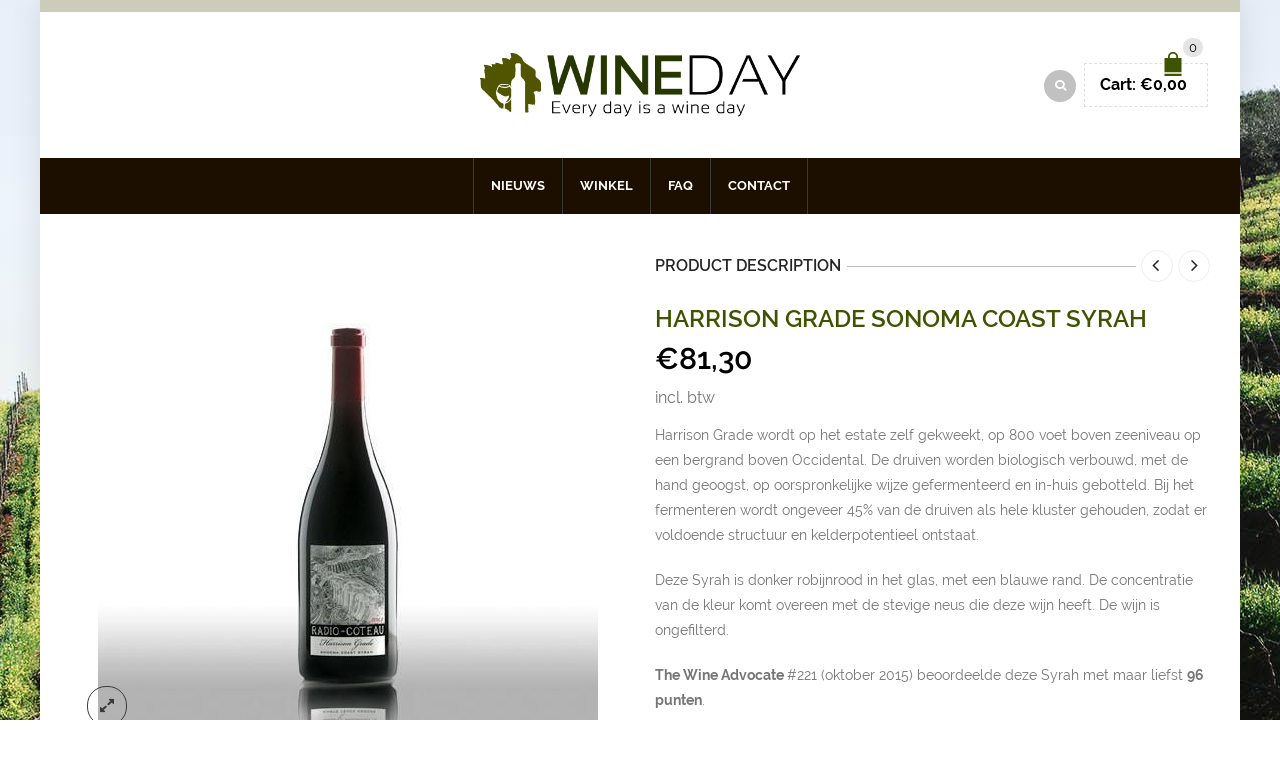

--- FILE ---
content_type: text/html; charset=UTF-8
request_url: https://wineday.nl/product/harrison-grade-sonoma-coast-syrah/
body_size: 26377
content:
<!DOCTYPE html>
<html lang="nl-NL" xmlns:og="http://opengraphprotocol.org/schema/" xmlns:fb="http://www.facebook.com/2008/fbml">
<head>
    	<meta charset="UTF-8" />

    <meta name="viewport" content="width=device-width, initial-scale=1, maximum-scale=2.0"/>
   	<meta http-equiv="X-UA-Compatible" content="IE=edge" >

	<link rel="shortcut icon" href="https://wineday.nl/favicon.png" />
						<script>document.documentElement.className = document.documentElement.className + ' yes-js js_active js'</script>
			<meta name='robots' content='index, follow, max-image-preview:large, max-snippet:-1, max-video-preview:-1' />
	<style>img:is([sizes="auto" i], [sizes^="auto," i]) { contain-intrinsic-size: 3000px 1500px }</style>
	
	<!-- This site is optimized with the Yoast SEO plugin v25.6 - https://yoast.com/wordpress/plugins/seo/ -->
	<title>Harrison Grade Sonoma Coast Syrah - Wineday.nl</title>
	<link rel="canonical" href="https://wineday.nl/product/harrison-grade-sonoma-coast-syrah/" />
	<meta property="og:locale" content="nl_NL" />
	<meta property="og:type" content="article" />
	<meta property="og:title" content="Harrison Grade Sonoma Coast Syrah - Wineday.nl" />
	<meta property="og:description" content="Harrison Grade wordt op het estate zelf gekweekt, op 800 voet boven zeeniveau op een bergrand boven Occidental. De druiven worden biologisch verbouwd, met de hand geoogst, op oorspronkelijke wijze gefermenteerd en in-huis gebotteld. Bij het fermenteren wordt ongeveer 45% van de druiven als hele kluster gehouden, zodat er voldoende structuur en kelderpotentieel ontstaat. Deze Syrah is donker robijnrood in het glas, met een blauwe rand. De concentratie van de kleur komt overeen met de stevige neus die deze wijn heeft. De wijn is ongefilterd. The Wine Advocate #221 (oktober 2015) beoordeelde deze Syrah met maar liefst 96 punten. Gedroogde viooltjes mengen zich met vers gesneden munt en zwarte peper. Sinaasappelschil en teer. Een goede fruitintensiteit." />
	<meta property="og:url" content="https://wineday.nl/product/harrison-grade-sonoma-coast-syrah/" />
	<meta property="og:site_name" content="Wineday.nl" />
	<meta property="article:modified_time" content="2024-12-18T13:18:50+00:00" />
	<meta property="og:image" content="https://wineday.nl/wp-content/uploads/2019/02/The-Wine-Companions-Radio-Coteau-Harrison-Grade-Sonoma-Coast-Syrah-2013.jpg" />
	<meta property="og:image:width" content="500" />
	<meta property="og:image:height" content="500" />
	<meta property="og:image:type" content="image/jpeg" />
	<meta name="twitter:card" content="summary_large_image" />
	<script type="application/ld+json" class="yoast-schema-graph">{"@context":"https://schema.org","@graph":[{"@type":"WebPage","@id":"https://wineday.nl/product/harrison-grade-sonoma-coast-syrah/","url":"https://wineday.nl/product/harrison-grade-sonoma-coast-syrah/","name":"Harrison Grade Sonoma Coast Syrah - Wineday.nl","isPartOf":{"@id":"https://wineday.nl/#website"},"primaryImageOfPage":{"@id":"https://wineday.nl/product/harrison-grade-sonoma-coast-syrah/#primaryimage"},"image":{"@id":"https://wineday.nl/product/harrison-grade-sonoma-coast-syrah/#primaryimage"},"thumbnailUrl":"https://wineday.nl/wp-content/uploads/2019/02/The-Wine-Companions-Radio-Coteau-Harrison-Grade-Sonoma-Coast-Syrah-2013.jpg","datePublished":"2018-12-14T15:56:17+00:00","dateModified":"2024-12-18T13:18:50+00:00","breadcrumb":{"@id":"https://wineday.nl/product/harrison-grade-sonoma-coast-syrah/#breadcrumb"},"inLanguage":"nl-NL","potentialAction":[{"@type":"ReadAction","target":["https://wineday.nl/product/harrison-grade-sonoma-coast-syrah/"]}]},{"@type":"ImageObject","inLanguage":"nl-NL","@id":"https://wineday.nl/product/harrison-grade-sonoma-coast-syrah/#primaryimage","url":"https://wineday.nl/wp-content/uploads/2019/02/The-Wine-Companions-Radio-Coteau-Harrison-Grade-Sonoma-Coast-Syrah-2013.jpg","contentUrl":"https://wineday.nl/wp-content/uploads/2019/02/The-Wine-Companions-Radio-Coteau-Harrison-Grade-Sonoma-Coast-Syrah-2013.jpg","width":500,"height":500},{"@type":"BreadcrumbList","@id":"https://wineday.nl/product/harrison-grade-sonoma-coast-syrah/#breadcrumb","itemListElement":[{"@type":"ListItem","position":1,"name":"Home","item":"https://wineday.nl/"},{"@type":"ListItem","position":2,"name":"Shop","item":"https://wineday.nl/"},{"@type":"ListItem","position":3,"name":"Harrison Grade Sonoma Coast Syrah"}]},{"@type":"WebSite","@id":"https://wineday.nl/#website","url":"https://wineday.nl/","name":"Wineday.nl","description":"Voordelig online wijn kopen","potentialAction":[{"@type":"SearchAction","target":{"@type":"EntryPoint","urlTemplate":"https://wineday.nl/?s={search_term_string}"},"query-input":{"@type":"PropertyValueSpecification","valueRequired":true,"valueName":"search_term_string"}}],"inLanguage":"nl-NL"}]}</script>
	<!-- / Yoast SEO plugin. -->


<link rel='dns-prefetch' href='//cdn.jsdelivr.net' />
<link rel="alternate" type="application/rss+xml" title="Wineday.nl &raquo; feed" href="https://wineday.nl/feed/" />
<link rel="alternate" type="application/rss+xml" title="Wineday.nl &raquo; reacties feed" href="https://wineday.nl/comments/feed/" />
<link rel="preload" href="https://wineday.nl/wp-content/uploads/2019/02/wineday_logo_s.png" as="image" />
<meta property="og:title" content="Harrison Grade Sonoma Coast Syrah"/><meta property="og:type" content="article"/><meta property="og:description" content="Harrison Grade wordt op het estate zelf gekweekt, op 800 voet boven zeeniveau op een bergrand boven Occidental. De druiven worden biologisch verbouwd, met de hand geoogst, op oorspronkelijke wijze gefermenteerd en in-huis gebotteld. Bij het fermenteren wordt ongeveer 45% van de druiven als hele kluster gehouden, zodat er voldoende structuur en kelderpotentieel ontstaat.  Deze Syrah is donker robijnrood in het glas, met een blauwe rand. De concentratie van de kleur komt overeen met de stevige neus die deze wijn heeft. De wijn is ongefilterd.  The Wine Advocate #221 (oktober 2015) beoordeelde deze Syrah met maar liefst 96 punten. Gedroogde viooltjes mengen zich met vers gesneden munt en zwarte peper. Sinaasappelschil en teer. Een goede fruitintensiteit. "/><meta property="og:url" content="https://wineday.nl/product/harrison-grade-sonoma-coast-syrah/"/><meta property="og:site_name" content="Wineday.nl"/><meta property="og:image" content="https://wineday.nl/wp-content/uploads/2019/02/The-Wine-Companions-Radio-Coteau-Harrison-Grade-Sonoma-Coast-Syrah-2013.jpg"/><script type="text/javascript">
/* <![CDATA[ */
window._wpemojiSettings = {"baseUrl":"https:\/\/s.w.org\/images\/core\/emoji\/16.0.1\/72x72\/","ext":".png","svgUrl":"https:\/\/s.w.org\/images\/core\/emoji\/16.0.1\/svg\/","svgExt":".svg","source":{"concatemoji":"https:\/\/wineday.nl\/wp-includes\/js\/wp-emoji-release.min.js"}};
/*! This file is auto-generated */
!function(s,n){var o,i,e;function c(e){try{var t={supportTests:e,timestamp:(new Date).valueOf()};sessionStorage.setItem(o,JSON.stringify(t))}catch(e){}}function p(e,t,n){e.clearRect(0,0,e.canvas.width,e.canvas.height),e.fillText(t,0,0);var t=new Uint32Array(e.getImageData(0,0,e.canvas.width,e.canvas.height).data),a=(e.clearRect(0,0,e.canvas.width,e.canvas.height),e.fillText(n,0,0),new Uint32Array(e.getImageData(0,0,e.canvas.width,e.canvas.height).data));return t.every(function(e,t){return e===a[t]})}function u(e,t){e.clearRect(0,0,e.canvas.width,e.canvas.height),e.fillText(t,0,0);for(var n=e.getImageData(16,16,1,1),a=0;a<n.data.length;a++)if(0!==n.data[a])return!1;return!0}function f(e,t,n,a){switch(t){case"flag":return n(e,"\ud83c\udff3\ufe0f\u200d\u26a7\ufe0f","\ud83c\udff3\ufe0f\u200b\u26a7\ufe0f")?!1:!n(e,"\ud83c\udde8\ud83c\uddf6","\ud83c\udde8\u200b\ud83c\uddf6")&&!n(e,"\ud83c\udff4\udb40\udc67\udb40\udc62\udb40\udc65\udb40\udc6e\udb40\udc67\udb40\udc7f","\ud83c\udff4\u200b\udb40\udc67\u200b\udb40\udc62\u200b\udb40\udc65\u200b\udb40\udc6e\u200b\udb40\udc67\u200b\udb40\udc7f");case"emoji":return!a(e,"\ud83e\udedf")}return!1}function g(e,t,n,a){var r="undefined"!=typeof WorkerGlobalScope&&self instanceof WorkerGlobalScope?new OffscreenCanvas(300,150):s.createElement("canvas"),o=r.getContext("2d",{willReadFrequently:!0}),i=(o.textBaseline="top",o.font="600 32px Arial",{});return e.forEach(function(e){i[e]=t(o,e,n,a)}),i}function t(e){var t=s.createElement("script");t.src=e,t.defer=!0,s.head.appendChild(t)}"undefined"!=typeof Promise&&(o="wpEmojiSettingsSupports",i=["flag","emoji"],n.supports={everything:!0,everythingExceptFlag:!0},e=new Promise(function(e){s.addEventListener("DOMContentLoaded",e,{once:!0})}),new Promise(function(t){var n=function(){try{var e=JSON.parse(sessionStorage.getItem(o));if("object"==typeof e&&"number"==typeof e.timestamp&&(new Date).valueOf()<e.timestamp+604800&&"object"==typeof e.supportTests)return e.supportTests}catch(e){}return null}();if(!n){if("undefined"!=typeof Worker&&"undefined"!=typeof OffscreenCanvas&&"undefined"!=typeof URL&&URL.createObjectURL&&"undefined"!=typeof Blob)try{var e="postMessage("+g.toString()+"("+[JSON.stringify(i),f.toString(),p.toString(),u.toString()].join(",")+"));",a=new Blob([e],{type:"text/javascript"}),r=new Worker(URL.createObjectURL(a),{name:"wpTestEmojiSupports"});return void(r.onmessage=function(e){c(n=e.data),r.terminate(),t(n)})}catch(e){}c(n=g(i,f,p,u))}t(n)}).then(function(e){for(var t in e)n.supports[t]=e[t],n.supports.everything=n.supports.everything&&n.supports[t],"flag"!==t&&(n.supports.everythingExceptFlag=n.supports.everythingExceptFlag&&n.supports[t]);n.supports.everythingExceptFlag=n.supports.everythingExceptFlag&&!n.supports.flag,n.DOMReady=!1,n.readyCallback=function(){n.DOMReady=!0}}).then(function(){return e}).then(function(){var e;n.supports.everything||(n.readyCallback(),(e=n.source||{}).concatemoji?t(e.concatemoji):e.wpemoji&&e.twemoji&&(t(e.twemoji),t(e.wpemoji)))}))}((window,document),window._wpemojiSettings);
/* ]]> */
</script>
<style id='wp-emoji-styles-inline-css' type='text/css'>

	img.wp-smiley, img.emoji {
		display: inline !important;
		border: none !important;
		box-shadow: none !important;
		height: 1em !important;
		width: 1em !important;
		margin: 0 0.07em !important;
		vertical-align: -0.1em !important;
		background: none !important;
		padding: 0 !important;
	}
</style>
<link rel='stylesheet' id='jquery-selectBox-css' href='https://wineday.nl/wp-content/plugins/yith-woocommerce-wishlist/assets/css/jquery.selectBox.css' type='text/css' media='all' />
<link rel='stylesheet' id='woocommerce_prettyPhoto_css-css' href='//wineday.nl/wp-content/plugins/woocommerce/assets/css/prettyPhoto.css' type='text/css' media='all' />
<link rel='stylesheet' id='yith-wcwl-main-css' href='https://wineday.nl/wp-content/plugins/yith-woocommerce-wishlist/assets/css/style.css' type='text/css' media='all' />
<style id='yith-wcwl-main-inline-css' type='text/css'>
 :root { --rounded-corners-radius: 16px; --add-to-cart-rounded-corners-radius: 16px; --feedback-duration: 3s } 
 :root { --rounded-corners-radius: 16px; --add-to-cart-rounded-corners-radius: 16px; --feedback-duration: 3s } 
</style>
<style id='age-gate-custom-inline-css' type='text/css'>
:root{--ag-background-color: rgba(0,0,0,0.1);--ag-background-image-position: center center;--ag-background-image-opacity: 1;--ag-form-background: rgba(255,255,255,1);--ag-text-color: #000000;--ag-blur: 5px;}
</style>
<link rel='stylesheet' id='age-gate-css' href='https://wineday.nl/wp-content/plugins/age-gate/dist/main.css' type='text/css' media='all' />
<style id='age-gate-options-inline-css' type='text/css'>
:root{--ag-background-color: rgba(0,0,0,0.1);--ag-background-image-position: center center;--ag-background-image-opacity: 1;--ag-form-background: rgba(255,255,255,1);--ag-text-color: #000000;--ag-blur: 5px;}
</style>
<link rel='stylesheet' id='esg-plugin-settings-css' href='https://wineday.nl/wp-content/plugins/essential-grid/public/assets/css/settings.css?ver=3.1.1' type='text/css' media='all' />
<link rel='stylesheet' id='tp-fontello-css' href='https://wineday.nl/wp-content/plugins/essential-grid/public/assets/font/fontello/css/fontello.css?ver=3.1.1' type='text/css' media='all' />
<style id='woocommerce-inline-inline-css' type='text/css'>
.woocommerce form .form-row .required { visibility: visible; }
</style>
<link rel='stylesheet' id='sendcloud-checkout-css-css' href='https://wineday.nl/wp-content/plugins/sendcloud-shipping/resources/css/sendcloud-checkout.css' type='text/css' media='all' />
<link rel='stylesheet' id='brands-styles-css' href='https://wineday.nl/wp-content/plugins/woocommerce/assets/css/brands.css' type='text/css' media='all' />
<link rel='stylesheet' id='bootstrap-css' href='https://wineday.nl/wp-content/themes/woopress/css/bootstrap.min.css' type='text/css' media='all' />
<link rel='stylesheet' id='parent-style-css' href='https://wineday.nl/wp-content/themes/woopress/style.css' type='text/css' media='all' />
<link rel='stylesheet' id='child-style-css' href='https://wineday.nl/wp-content/themes/wineday/style.css' type='text/css' media='all' />
<link rel='stylesheet' id='dynamic-css-css' href='https://wineday.nl/wp-content/themes/wineday/dynamic.css' type='text/css' media='all' />
<link rel='stylesheet' id='bsf-Defaults-css' href='https://wineday.nl/wp-content/uploads/smile_fonts/Defaults/Defaults.css' type='text/css' media='all' />
<link rel='stylesheet' id='fa-css' href='https://wineday.nl/wp-content/themes/woopress/css/font-awesome.min.css' type='text/css' media='all' />
<link rel='stylesheet' id='parent-plugins-css' href='https://wineday.nl/wp-content/themes/woopress/css/plugins.css' type='text/css' media='all' />
<link rel='stylesheet' id='responsive-css' href='https://wineday.nl/wp-content/themes/woopress/css/responsive.css' type='text/css' media='all' />
<link rel='stylesheet' id='js_composer_front-css' href='https://wineday.nl/wp-content/plugins/js_composer/assets/css/js_composer.min.css' type='text/css' media='all' />
<script type="text/template" id="tmpl-variation-template">
	<div class="woocommerce-variation-description">{{{ data.variation.variation_description }}}</div>
	<div class="woocommerce-variation-price">{{{ data.variation.price_html }}}</div>
	<div class="woocommerce-variation-availability">{{{ data.variation.availability_html }}}</div>
</script>
<script type="text/template" id="tmpl-unavailable-variation-template">
	<p role="alert">Sorry, dit product is niet beschikbaar. Kies een andere combinatie.</p>
</script>
<script type="text/javascript" src="https://wineday.nl/wp-includes/js/jquery/jquery.min.js" id="jquery-core-js"></script>
<script type="text/javascript" src="https://wineday.nl/wp-includes/js/jquery/jquery-migrate.min.js" id="jquery-migrate-js"></script>
<script type="text/javascript" src="https://wineday.nl/wp-content/plugins/woocommerce/assets/js/jquery-blockui/jquery.blockUI.min.js" id="jquery-blockui-js" data-wp-strategy="defer"></script>
<script type="text/javascript" id="wc-add-to-cart-js-extra">
/* <![CDATA[ */
var wc_add_to_cart_params = {"ajax_url":"\/wp-admin\/admin-ajax.php","wc_ajax_url":"\/?wc-ajax=%%endpoint%%","i18n_view_cart":"Winkelmand bekijken","cart_url":"https:\/\/wineday.nl\/cart\/","is_cart":"","cart_redirect_after_add":"no"};
/* ]]> */
</script>
<script type="text/javascript" src="https://wineday.nl/wp-content/plugins/woocommerce/assets/js/frontend/add-to-cart.min.js" id="wc-add-to-cart-js" data-wp-strategy="defer"></script>
<script type="text/javascript" id="wc-single-product-js-extra">
/* <![CDATA[ */
var wc_single_product_params = {"i18n_required_rating_text":"Geef je waardering","i18n_rating_options":["1 van de 5 sterren","2 van de 5 sterren","3 van de 5 sterren","4 van de 5 sterren","5 van de 5 sterren"],"i18n_product_gallery_trigger_text":"Afbeeldinggalerij in volledig scherm bekijken","review_rating_required":"yes","flexslider":{"rtl":false,"animation":"slide","smoothHeight":true,"directionNav":false,"controlNav":"thumbnails","slideshow":false,"animationSpeed":500,"animationLoop":false,"allowOneSlide":false},"zoom_enabled":"","zoom_options":[],"photoswipe_enabled":"","photoswipe_options":{"shareEl":false,"closeOnScroll":false,"history":false,"hideAnimationDuration":0,"showAnimationDuration":0},"flexslider_enabled":""};
/* ]]> */
</script>
<script type="text/javascript" src="https://wineday.nl/wp-content/plugins/woocommerce/assets/js/frontend/single-product.min.js" id="wc-single-product-js" defer="defer" data-wp-strategy="defer"></script>
<script type="text/javascript" src="https://wineday.nl/wp-content/plugins/woocommerce/assets/js/js-cookie/js.cookie.min.js" id="js-cookie-js" defer="defer" data-wp-strategy="defer"></script>
<script type="text/javascript" id="woocommerce-js-extra">
/* <![CDATA[ */
var woocommerce_params = {"ajax_url":"\/wp-admin\/admin-ajax.php","wc_ajax_url":"\/?wc-ajax=%%endpoint%%","i18n_password_show":"Wachtwoord weergeven","i18n_password_hide":"Wachtwoord verbergen"};
/* ]]> */
</script>
<script type="text/javascript" src="https://wineday.nl/wp-content/plugins/woocommerce/assets/js/frontend/woocommerce.min.js" id="woocommerce-js" defer="defer" data-wp-strategy="defer"></script>
<script type="text/javascript" src="https://wineday.nl/wp-content/plugins/js_composer/assets/js/vendors/woocommerce-add-to-cart.js" id="vc_woocommerce-add-to-cart-js-js"></script>
<script type="text/javascript" src="https://wineday.nl/wp-content/themes/woopress/js/libs/modernizr.js" id="modernizr-js"></script>
<script type="text/javascript" src="https://wineday.nl/wp-content/themes/woopress/js/head.min.js" id="head-js"></script>
<script type="text/javascript" src="https://wineday.nl/wp-includes/js/underscore.min.js" id="underscore-js"></script>
<script type="text/javascript" id="wp-util-js-extra">
/* <![CDATA[ */
var _wpUtilSettings = {"ajax":{"url":"\/wp-admin\/admin-ajax.php"}};
/* ]]> */
</script>
<script type="text/javascript" src="https://wineday.nl/wp-includes/js/wp-util.min.js" id="wp-util-js"></script>
<script></script><link rel="https://api.w.org/" href="https://wineday.nl/wp-json/" /><link rel="alternate" title="JSON" type="application/json" href="https://wineday.nl/wp-json/wp/v2/product/17990" /><link rel="EditURI" type="application/rsd+xml" title="RSD" href="https://wineday.nl/xmlrpc.php?rsd" />
<meta name="generator" content="WordPress 6.8.3" />
<meta name="generator" content="WooCommerce 10.0.5" />
<link rel='shortlink' href='https://wineday.nl/?p=17990' />
<link rel="alternate" title="oEmbed (JSON)" type="application/json+oembed" href="https://wineday.nl/wp-json/oembed/1.0/embed?url=https%3A%2F%2Fwineday.nl%2Fproduct%2Fharrison-grade-sonoma-coast-syrah%2F" />
<link rel="alternate" title="oEmbed (XML)" type="text/xml+oembed" href="https://wineday.nl/wp-json/oembed/1.0/embed?url=https%3A%2F%2Fwineday.nl%2Fproduct%2Fharrison-grade-sonoma-coast-syrah%2F&#038;format=xml" />
<meta name="generator" content="Redux 4.4.18" />
            <style type="text/css">

            
                
  
                    // Raleway
                    @font-face {
                      font-family: 'Raleway';
                      src: url('https://wineday.nl/wp-content/themes/woopress/fonts/raleway/Raleway-Light.ttf') format('truetype');
                      font-weight: 300, 400, 300i, 400i, 500, 600, 700, 800 
                      font-style: normal;
                    }

                    @font-face {
                      font-family: 'Raleway';
                      src: url('https://wineday.nl/wp-content/themes/woopress/fonts/raleway/Raleway-LightItalic.ttf') format('truetype');
                      font-weight: 300;
                      font-style: italic;
                    }

                    @font-face {
                      font-family: 'Raleway';
                      src: url('https://wineday.nl/wp-content/themes/woopress/fonts/raleway/Raleway-Regular.ttf') format('truetype');
                      font-weight: 400;
                      font-style: normal;
                    }

                    @font-face {
                      font-family: 'Raleway';
                      src: url('https://wineday.nl/wp-content/themes/woopress/fonts/raleway/Raleway-RegularItalic.ttf') format('truetype');
                      font-weight: 400;
                      font-style: italic;
                    }

                    @font-face {
                      font-family: 'Raleway';
                      src: url('https://wineday.nl/wp-content/themes/woopress/fonts/raleway/Raleway-Medium.ttf') format('truetype');
                      font-weight: 500;
                      font-style: normal;
                    }

                    @font-face {
                      font-family: 'Raleway';
                      src: url('https://wineday.nl/wp-content/themes/woopress/fonts/raleway/Raleway-MediumItalic.ttf') format('truetype');
                      font-weight: 500;
                      font-style: italic;
                    }

                    @font-face {
                      font-family: 'Raleway';
                      src: url('https://wineday.nl/wp-content/themes/woopress/fonts/raleway/Raleway-SemiBold.ttf') format('truetype');
                      font-weight: 600;
                      font-style: normal;
                    }

                    @font-face {
                      font-family: 'Raleway';
                      src: url('https://wineday.nl/wp-content/themes/woopress/fonts/raleway/Raleway-Bold.ttf') format('truetype');
                      font-weight: 700;
                      font-style: normal;
                    }

                    @font-face {
                      font-family: 'Raleway';
                      src: url('https://wineday.nl/wp-content/themes/woopress/fonts/raleway/Raleway-ExtraBold.ttf') format('truetype');
                      font-weight: 800;
                      font-style: normal;
                    }

                    // Satisfy 
  
                    @font-face {
                      font-family: 'Satisfy';
                      src: url('https://wineday.nl/wp-content/themes/woopress/fonts/raleway/Satisfy-Regular.ttf') format('truetype');
                      font-weight: 400;
                      font-style: normal;
                    }

                
                
                    @media (min-width:1200px) {
                        .container {
                            width: 1170px;
                        }

                        .boxed .st-container {
                            width: calc(1170px + 30px);
                        }
                    }

                
                                    .label-icon.sale-label {
                        width: 67px;
                        height: 67px;
                    }
                    .label-icon.sale-label { background-image: url(https://wineday.nl/wp-content/themes/woopress/images/label-sale.png); }
                
                                    .label-icon.new-label {
                        width: 67px;
                        height: 67px;
                    }
                    .label-icon.new-label { background-image: url(https://wineday.nl/wp-content/themes/woopress/images/label-new.png); }

                
                                                                                                    
                            body {
                    background-image: url(https://wineday.nl/wp-content/uploads/2018/07/bg_wineday2.jpg);background-position:center center;                }

                
                a:hover,a:focus,a.active,p.active,em.active,li.active,strong.active,span.active,span.active a,h1.active,h2.active,h3.active,h4.active,h5.active,h6.active,h1.active a,h2.active a,h3.active a,h4.active a,h5.active a,h6.active a,.color-main,ins,.product-information .out-of-stock,.languages-area .widget_currency_sel_widget ul.wcml_currency_switcher li:hover,.menu > li > a:hover,.header-wrapper .header .navbar .menu-main-container .menu > li > a:hover,.fixed-header .menu > li > a:hover,.fixed-header-area.color-light .menu > li > a:hover,.fixed-header-area.color-dark .menu > li > a:hover,.fullscreen-menu .menu > li > a:hover, .fullscreen-menu .menu > li .inside > a:hover,.menu .nav-sublist-dropdown ul > li.menu-item-has-children:hover:after,.title-banner .small-h,.header-vertical-enable .page-wrapper .header-type-vertical .header-search a .fa-search,.header-vertical-enable .page-wrapper .header-type-vertical2 .header-search a .fa-search.header-type-7 .menu-wrapper .menu >li >a:hover,.header-type-10 .menu-wrapper .navbar-collapse .menu-main-container .menu >li > a:hover,.big-coast,.big-coast:hover,.big-coast:focus,.reset-filter,.carousel-area li.active a,.carousel-area li a:hover,.filter-wrap .view-switcher .switchToGrid:hover,.filter-wrap .view-switcher .switchToList:hover,.products-page-cats a,.read-more:hover,.et-twitter-slider .et-tweet a,.product_list_widget .small-coast .amount,.default-link,.default-colored,.twitter-list li a,.copyright-1 .textwidget .active,.breadcrumbs li a,.comment-reply-link,.later-product-list .small-coast,.product-categories.with-accordion ul.children li a:hover,.product-categories >li >ul.children li.current-cat >a,.product-categories >li >ul.children > li.current-cat >a+span,.product_meta >span span,.product_meta a,.product-navigation .next-product .hide-info span.price,.product-navigation .prev-product .hide-info span.price,table.variations .reset_variations,.products-tabs .tab-title.opened,.categories-mask span,.product-category:hover .categories-mask span.more,.project-navigation .next-project .hide-info span,.project-navigation .prev-project .hide-info span,.caption .zmedium-h a,.ship-title,.mailto-company,.blog-post .zmedium-h a,.post-default .zmedium-h a,.before-checkout-form .showlogin,.before-checkout-form .showcoupon,.cta-block .active,.list li:before,.pricing-table ul li.row-price,.pricing-table.style3 ul li.row-price,.pricing-table.style3 ul li.row-price sub,.tabs.accordion .tab-title:hover,.tabs.accordion .tab-title:focus,.left-titles a:hover,.tab-title-left:hover,.team-member .member-details h5,.plus:after,.minus:after,.header-type-12 .header-search a:hover,.et-mobile-menu li > ul > li a:active,.mobile-nav-heading a:hover,.mobile-nav ul.wcml_currency_switcher li:hover,.mobile-nav #lang_sel_list a:hover,.mobile-nav .menu-social-icons li.active a,.mobile-nav .links li a:hover,.et-mobile-menu li a:hover,.et-mobile-menu li .open-child:hover,.et-mobile-menu.line-items li.active a,.register-link .register-popup .popup-terms a,.register-link .login-popup .popup-terms a,.login-link .register-popup .popup-terms a,.login-link .login-popup .popup-terms a,.product-categories >li >ul.children li >a:hover,.product-categories >li >ul.children li.current-cat >a,.product-categories >li.current-cat,.product-categories >li.current-cat a,.product-categories >li.current-cat span,.product-categories >li span:hover,.product-categories.categories-accordion ul.children li a:hover,.portfolio-descr .posted-in,.menu .nav-sublist-dropdown ul li a:hover,.show-quickly:hover,.vc_tta-style-classic .vc_tta-tabs-container li.vc_tta-tab.vc_active span,.menu >li.current-menu-item >a,.menu >li.current_page_ancestor >a,.widget_nav_menu .menu-shortcodes-container .menu > li.current-menu-item > a,.widget_nav_menu .menu-shortcodes-container .menu > li.current-menu-item > a:hover,.header-wrapper .header .navbar .menu-main-container .menu > li.current-menu-item > a,.header-wrapper .header .menu-wrapper .menu-main-container .menu > li.current-menu-item > a,.header-wrapper .header .menu-wrapper .menu-main-container .menu > li > a:hover,.fixed-header .menu > li.current-menu-item > a,.fixed-header-area.color-dark .menu > li.current-menu-item > a,.fixed-header-area.color-light .menu > li.current-menu-item > a,.languages-area .lang_sel_list_horizontal a:hover,.menu .nav-sublist-dropdown ul > li.current-menu-item >a,.menu .menu-full-width .nav-sublist-dropdown > * > ul > li.current-menu-item > a,.product-information .out-stock-wrapper .out-stock .wr-c,.menu .menu-full-width .nav-sublist-dropdown ul >li.menu-item-has-children .nav-sublist ul li a:hover,.header-wrapper .etheme_widget_search a:hover,.header-wrapper .etheme_widget_search li a:hover,.header-type-2.slider-overlap .header .menu > li > a:hover,.page-heading .breadcrumbs,.bc-type-3 a:hover,.bc-type-4 a:hover,.bc-type-5 a:hover,.bc-type-6 a:hover,.back-history:hover:before,.testimonial-info .testimonial-author .url a,.product-image-wrapper.hover-effect-mask .hover-mask .mask-content .product-title a:hover,.header-type-10 .menu-wrapper .languages li a:hover,.header-type-10 .menu-wrapper .currency li a:hover,.widget_nav_menu li.current-menu-item a:before,.header-type-3.slider-overlap .header .menu > li > a:hover,.et-tooltip >div a:hover, .et-tooltip >div .price,.black-white-category .product-category .categories-mask span.more,.etheme_widget_brands li a strong,.main-footer-1 .blog-post-list .media-heading a:hover,.category-1 .widget_nav_menu li .sub-menu a:hover,.sidebar-widget .tagcloud a:hover,.church-hover .icon_list_icon:hover i,.tabs .tab-title:hover,footer .address-company a.white-text,.blog-post-list .media-heading a:hover,.footer-top-2 .product_list_widget li .media-heading a:hover,.tagcloud a:hover,.product_list_widget .media-heading a:hover,.menu .menu-full-width .nav-sublist-dropdown ul > li.menu-item-has-children .nav-sublist ul li.current-menu-item a,.header-vertical-enable .page-wrapper .header-type-vertical .header-search a .fa-search,.header-vertical-enable .page-wrapper .header-type-vertical2 .header-search a .fa-search,.main-footer-1 .container .hidden-tooltip i:hover,.date-event .number,.list-unstyled a:hover,.back-history:hover, .back-history:focus,.portfolio-descr a,.products-tabs .wpb_tabs_nav li.ui-state-active a,.date-event .number,.fullscreen-menu .menu > li .inside.over > .item-link,.product-remove .remove_from_wishlist              { color: #3e5400; }

                .header-vertical-enable .shopping-container a:hover,.header-vertical-enable .header-search a:hover,.header-vertical-enable .container .menu >li >a:hover,.products-tabs .tab-title.opened:hover,.header-vertical-enable .container .menu >li.current-menu-item >a,.header-vertical-enable .page-wrapper .container .menu .nav-sublist-dropdown ul >li.menu-item-has-children .nav-sublist ul li a:hover,.header-vertical-enable .page-wrapper .container .menu .menu-full-width .nav-sublist-dropdown ul >li >a:hover,.header-vertical-enable .page-wrapper .container .menu .nav-sublist-dropdown ul >li.menu-item-has-children .nav-sublist ul >li.current-menu-item >a,.header-vertical-enable .page-wrapper .container .menu .nav-sublist-dropdown ul >li.menu-item-has-children .nav-sublist ul li a:hover,.slid-btn.active:hover    { color: #3e5400!important; }

                hr.active,.btn.filled.active,.widget_product_search button:hover,.header-type-9 .top-bar,.shopping-container .btn.border-grey:hover,.bottom-btn .btn.btn-black:hover,#searchModal .large-h:after,#searchModal .btn-black,.details-tools .btn-black:hover,.product-information .cart button[type=submit]:hover,.all-fontAwesome .fa-hover a:hover,.all-fontAwesome .fa-hover a:hover span,.header-type-12 .shopping-container,.portfolio-filters li .btn.active,.progress-bar > div,.wp-picture .zoom >i,.swiper-slide .zoom >i,.portfolio-image .zoom >i,.thumbnails-x .zoom >i,.teaser_grid_container .post-thumb .zoom >i,.teaser-box h3:after,.mc4wp-form input[type=submit],.ui-slider .ui-slider-handle,.et-tooltip:hover,.btn-active,.rev_slider_wrapper .type-label-2,.menu-social-icons.larger li a:hover, .menu-social-icons.larger li a:focus,.ui-slider .ui-slider-handle:hover,.category-1 .widget_product_categories .widget-title,.category-1 .widget_product_categories .widgettitle,.category-1 .widget_nav_menu .widget-title,.menu-social-icons.larger.white li a:hover,.type-label-2,.btn.filled:hover, .btn.filled:focus,.widget_shopping_cart .bottom-btn a:hover,.horizontal-break-alt:after,.price_slider_wrapper .price_slider_amount button:hover,.btn.btn-black:hover,.etheme_widget_search .button:hover,input[type=submit]:hover,.project-navigation .prev-project a:hover,.project-navigation .next-project a:hover,.button:hover,.mfp-close:hover,.mfp-close:focus,.tabs.accordion .tab-title:before,#searchModal .btn-black:hover,.toggle-block.bordered .toggle-element > a:before,.place-order .button:hover,.cart-bag .ico-sum,.cart-bag .ico-sum:after,input[type=submit]:focus,.button:focus,#order_review .place-order .button,.slider-active-button:hover,.slider-active-button.filled                 { background-color: #3e5400; }

                .active-hover .top-icon:hover .aio-icon,.active-hover .left-icon:hover .aio-icon,.project-navigation .next-project:hover,.project-navigation .prev-project:hover,.active-hover-icon .aio-icon:hover       { background-color: #3e5400!important; }

                .cart-bag svg,
                .header-type-2.slider-overlap .header .cart-bag svg,
                .header .tbs span .tbs-label { fill: #3e5400; }

                .btn.filled.active,.btn.filled.active.medium,.bottom-btn .btn.btn-black:hover,.details-tools .btn-black:hover,a.list-group-item.active,a.list-group-item.active:hover,a.list-group-item.active:focus,.shopping-container .btn.border-grey:hover,.btn-active,.category-1 .widget_product_categories,.category-1 .widget_nav_menu,.main-footer-1 .blog-post-list li .date-event,.sidebar-widget .tagcloud a:hover,.dotted-menu-link a:hover,.header-type-3.slider-overlap .header .menu > li.dotted-menu-link > a:hover,.header-vertical-enable .page-wrapper .header-type-vertical .container .menu > li.dotted-menu-link > a,.btn.filled:hover, .btn.filled:focus,.btn.btn-black:hover,.etheme_widget_search .button:hover,.project-navigation .prev-project a:hover,.project-navigation .next-project a:hover,.button:hover,.project-navigation .next-project:hover a,.project-navigation .prev-project:hover a,.tagcloud a:hover,.slid-btn.active:hover,.date-event .number,.cart-bag .ico-sum:before,.tp-caption .slider-active-button.btn:hover,.tp-caption .slider-active-button.btn.filled             { border-color: #3e5400; }

                              { color: #e5534c; }

                              { color: rgb(32,54,-30); }

                                 { background-color: rgb(32,54,-30); }

                .woocommerce.widget_price_filter .ui-slider .ui-slider-range,
                .woocommerce-page .widget_price_filter .ui-slider .ui-slider-range{
                  background: rgba(62,84,0,0.35);
                }

                
                html {}
                
                
                
                .page-heading .title {color: #3e5400;}                .page-heading .woocommerce-breadcrumb, .page-heading .woocommerce-breadcrumb a, .page-heading .breadcrumbs , .page-heading #breadcrumb , .page-heading #breadcrumb a, .page-heading .delimeter {color: #7a7a7a;}                .back-history, .page-heading .back-history {color: #7a7a7a;}
                .header-wrapper .menu > li > a,.header-wrapper .header .menu-main-container .menu > li > a,.fixed-header .menu > li > a,.fixed-header-area.color-light .menu > li > a,.fixed-header-area.color-dark .menu > li > a ,.header-type-2.slider-overlap .header .menu > li > a, .header-type-3.slider-overlap .header .menu > li > a, .header-type-7 .menu-wrapper .menu > li > a, .header-type-10 .menu-wrapper .navbar-collapse .menu-main-container .menu > li > a, .header-vertical-enable .page-wrapper .header-type-vertical .container .menu > li > a, .header-vertical-enable .page-wrapper .header-type-vertical2 .container .menu > li > a,.fullscreen-menu .menu > li > a, .fullscreen-menu .menu > li > .inside > a {color: #ffffff;}
                
                .menu .menu-full-width .nav-sublist-dropdown > * > ul > li > a,.header-vertical-enable .page-wrapper .header-type-vertical .container .menu .menu-full-width .nav-sublist-dropdown > * > ul > li > a, .header-vertical-enable .page-wrapper .header-type-vertical2 .container .menu .menu-full-width .nav-sublist-dropdown > * > ul > li > a {color: #ffffff;}
                h1, .product-information .product_title {color: #3e5400;}                h2, .post h2, .post h2 a {color: #3e5400;}                h3 {color: #3e5400;}                h4 {color: #3e5400;}                h5 {color: #3e5400;}                h6 {color: #3e5400;}

                .bc-type-1, .bc-type-2, .bc-type-3, .bc-type-4, .bc-type-5, .bc-type-6, .bc-type-7, .bc-type-8 {  }                .main-footer {  }
                .footer-top-2, .footer-top-1, .footer-top-3 {  }
                .copyright-1 .container .row-copyrights, .copyright-2 .container .row-copyrights, .copyright-3 .container .row-copyrights, .copyright .container .row-copyrights {  }
                .header-wrapper {  }
                .fixed-header, .fixed-header-area {  }
                header.header .menu-wrapper {  }
                div[class*="header-type-"] .top-bar,div[class*="header-type-"].slider-overlap .top-bar,div[class*="header-type-"].slider-overlap .top-bar > .container,div[class*="header-type-"] .top-bar > .container {background: #cdccba;  }
                 
                 body.bordered .body-border-left,
                 body.bordered .body-border-top,
                 body.bordered .body-border-right,
                 body.bordered .body-border-bottom {
                                     }
                                  
                 
                 .header-wrapper .menu > li > a:hover,.header-wrapper .header .menu-main-container .menu > li > a:hover,.fixed-header .menu > li > a:hover,.fixed-header-area.color-light .menu > li > a:hover,.fixed-header-area.color-dark .menu > li > a:hover,.header-type-2.slider-overlap .header .menu > li > a:hover,.header-type-3.slider-overlap .header .menu > li > a:hover,.header-type-7 .menu-wrapper .menu > li > a:hover,.header-type-10 .menu-wrapper .navbar-collapse .menu-main-container .menu > li > a:hover,.header-vertical-enable .page-wrapper .header-type-vertical .container .menu > li > a:hover,.header-vertical-enable .page-wrapper .header-type-vertical2 .container .menu > li > a:hover,.fullscreen-menu .menu > li > a:hover,.fullscreen-menu .menu > li > .inside > a:hover { color: #cdccba !important; }
                                 .header-wrapper .menu > li.current-menu-item > a,.header-wrapper .header .menu-main-container .menu > li.current-menu-item > a,.fixed-header .menu > li.current-menu-item > a,.fixed-header-area.color-light .menu > li.current-menu-item > a,.fixed-header-area.color-dark .menu > li.current-menu-item > a,.header-type-2.slider-overlap .header .menu > li.current-menu-item > a,.header-type-3.slider-overlap .header .menu > li.current-menu-item > a,.header-type-7 .menu-wrapper .menu > li.current-menu-item > a,.header-type-10 .menu-wrapper .navbar-collapse .menu-main-container .menu > li.current-menu-item > a,.header-vertical-enable .page-wrapper .header-type-vertical .container .menu > li.current-menu-item > a,.header-vertical-enable .page-wrapper .header-type-vertical2 .container .menu > li.current-menu-item > a,.fullscreen-menu .menu > li.current-menu-item > a,.fullscreen-menu .menu > li.current-menu-item > .inside > a { color: #a89a79 !important; }
                                                                                                     body .fixed-header .menu li > a { color: #515151 !important; }
                                body .fixed-header .menu li > a:hover,body .fixed-header .menu li.current-menu-item > a:hover,body .fixed-header-area.color-dark .menu > li.current-menu-item > a:hover,body .fixed-header-area.color-dark .menu > li > a:hover { color: #020202 !important; }
                                body .fixed-header .menu li.current-menu-item > a,body .fixed-header-area.color-dark .menu > li.current-menu-item > a { color: #263801 !important; }
                                                                                                                                .header-type-6 .header .tbs span, .header-type-7 .header .tbs span, .header-type-8 .header .tbs span, .header-type-10 .header .tbs span, .header-type-12 .header .tbs span{
    display:none;
}@media (min-width: 993px) { .header-type-7 .menu-wrapper {
    background-color: #1c0f00;
} }            </style>
                        <script type="text/javascript">
                var ajaxFilterEnabled   = 0;
                var successfullyAdded   = 'successfully added to your shopping cart';
                var errorAdded          = 'sorry you can\'t add this product to your cart';
                var view_mode_default   = 'grid_list';
                var first_category_item = '0';
                var first_tab           = '0';
                var catsAccordion       = false;
                                        catsAccordion = true;
                                                            var checkoutUrl = 'https://wineday.nl/checkout/';
                        var contBtn = 'Continue shopping';
                        var checkBtn = 'Checkout';
                                    

            </script>
        	<noscript><style>.woocommerce-product-gallery{ opacity: 1 !important; }</style></noscript>
	<!-- Global site tag (gtag.js) - Google Analytics -->
<script async src="https://www.googletagmanager.com/gtag/js?id=UA-137516009-1"></script>
<script>
  window.dataLayer = window.dataLayer || [];
  function gtag(){dataLayer.push(arguments);}
  gtag('js', new Date());

  gtag('config', 'UA-137516009-1');
</script><meta name="generator" content="Powered by WPBakery Page Builder - drag and drop page builder for WordPress."/>
<meta name="generator" content="Powered by Slider Revolution 6.7.35 - responsive, Mobile-Friendly Slider Plugin for WordPress with comfortable drag and drop interface." />
<script>function setREVStartSize(e){
			//window.requestAnimationFrame(function() {
				window.RSIW = window.RSIW===undefined ? window.innerWidth : window.RSIW;
				window.RSIH = window.RSIH===undefined ? window.innerHeight : window.RSIH;
				try {
					var pw = document.getElementById(e.c).parentNode.offsetWidth,
						newh;
					pw = pw===0 || isNaN(pw) || (e.l=="fullwidth" || e.layout=="fullwidth") ? window.RSIW : pw;
					e.tabw = e.tabw===undefined ? 0 : parseInt(e.tabw);
					e.thumbw = e.thumbw===undefined ? 0 : parseInt(e.thumbw);
					e.tabh = e.tabh===undefined ? 0 : parseInt(e.tabh);
					e.thumbh = e.thumbh===undefined ? 0 : parseInt(e.thumbh);
					e.tabhide = e.tabhide===undefined ? 0 : parseInt(e.tabhide);
					e.thumbhide = e.thumbhide===undefined ? 0 : parseInt(e.thumbhide);
					e.mh = e.mh===undefined || e.mh=="" || e.mh==="auto" ? 0 : parseInt(e.mh,0);
					if(e.layout==="fullscreen" || e.l==="fullscreen")
						newh = Math.max(e.mh,window.RSIH);
					else{
						e.gw = Array.isArray(e.gw) ? e.gw : [e.gw];
						for (var i in e.rl) if (e.gw[i]===undefined || e.gw[i]===0) e.gw[i] = e.gw[i-1];
						e.gh = e.el===undefined || e.el==="" || (Array.isArray(e.el) && e.el.length==0)? e.gh : e.el;
						e.gh = Array.isArray(e.gh) ? e.gh : [e.gh];
						for (var i in e.rl) if (e.gh[i]===undefined || e.gh[i]===0) e.gh[i] = e.gh[i-1];
											
						var nl = new Array(e.rl.length),
							ix = 0,
							sl;
						e.tabw = e.tabhide>=pw ? 0 : e.tabw;
						e.thumbw = e.thumbhide>=pw ? 0 : e.thumbw;
						e.tabh = e.tabhide>=pw ? 0 : e.tabh;
						e.thumbh = e.thumbhide>=pw ? 0 : e.thumbh;
						for (var i in e.rl) nl[i] = e.rl[i]<window.RSIW ? 0 : e.rl[i];
						sl = nl[0];
						for (var i in nl) if (sl>nl[i] && nl[i]>0) { sl = nl[i]; ix=i;}
						var m = pw>(e.gw[ix]+e.tabw+e.thumbw) ? 1 : (pw-(e.tabw+e.thumbw)) / (e.gw[ix]);
						newh =  (e.gh[ix] * m) + (e.tabh + e.thumbh);
					}
					var el = document.getElementById(e.c);
					if (el!==null && el) el.style.height = newh+"px";
					el = document.getElementById(e.c+"_wrapper");
					if (el!==null && el) {
						el.style.height = newh+"px";
						el.style.display = "block";
					}
				} catch(e){
					console.log("Failure at Presize of Slider:" + e)
				}
			//});
		  };</script>
<noscript><style> .wpb_animate_when_almost_visible { opacity: 1; }</style></noscript>		<!-- Facebook Pixel Code -->
	<script>
	!function(f,b,e,v,n,t,s)
	{if(f.fbq)return;n=f.fbq=function(){n.callMethod?
	n.callMethod.apply(n,arguments):n.queue.push(arguments)};
	if(!f._fbq)f._fbq=n;n.push=n;n.loaded=!0;n.version='2.0';
	n.queue=[];t=b.createElement(e);t.async=!0;
	t.src=v;s=b.getElementsByTagName(e)[0];
	s.parentNode.insertBefore(t,s)}(window,document,'script',
	'https://connect.facebook.net/en_US/fbevents.js');
	 fbq('init', '323812568488819'); 
	fbq('track', 'PageView');
	</script>
	<noscript>
	 <img height="1" width="1" 
	src="https://www.facebook.com/tr?id=323812568488819&ev=PageView
	&noscript=1"/>
	</noscript>
	<!-- End Facebook Pixel Code -->
	
	<meta name="facebook-domain-verification" content="lxg0kqjvmizrrxzoh11tjneno9louh" />
	
</head>

<body class="wp-singular product-template-default single single-product postid-17990 wp-theme-woopress wp-child-theme-wineday theme-woopress woocommerce woocommerce-page woocommerce-no-js fixNav-enabled  banner-mask- boxed breadcrumbs-type-5 wpb-js-composer js-comp-ver-7.8 vc_responsive">


<div id="st-container" class="st-container">
	<nav class="st-menu mobile-menu-block">
		<div class="nav-wrapper">
			<div class="st-menu-content">
				<div class="mobile-nav">
					<div class="close-mobile-nav close-block mobile-nav-heading"><i class="fa fa-bars"></i> Navigation</div>

					<div class="menu-menu-container"><ul id="menu-menu" class="menu"><li id="menu-item-15608" class="menu-item menu-item-type-post_type menu-item-object-page menu-item-15608 item-level-0 "><a href="https://wineday.nl/nieuws/">Nieuws</a></li>
<li id="menu-item-18493" class="menu-item menu-item-type-post_type menu-item-object-page menu-item-home current_page_parent menu-item-18493 item-level-0 "><a href="https://wineday.nl/">Winkel</a></li>
<li id="menu-item-15611" class="menu-item menu-item-type-post_type menu-item-object-page menu-item-15611 item-level-0 "><a href="https://wineday.nl/faq/">FAQ</a></li>
<li id="menu-item-15612" class="menu-item menu-item-type-post_type menu-item-object-page menu-item-15612 item-level-0 "><a href="https://wineday.nl/contact/">Contact</a></li>
</ul></div>
					
					
									</div>
			</div>
		</div>

	</nav>

	<div class="st-pusher" style="background-color:#fff;">
	<div class="st-content">
	<div class="st-content-inner">
	<div class="page-wrapper fixNav-enabled">

		
		
		
<div class="header-wrapper header-type-7  color-dark">
			<div class="top-bar color-light">
		<div class="container">
				<div class="languages-area">
											<div class="languages">
							<ul class="links">
								<li class="active">EN</li>
								<li><a href="#">FR</a></li>
								<li><a href="#">DE</a></li>
							</ul>
						</div>
						<div class="currency">
							<ul class="links">
								<li><a href="#">£</a></li>
								<li><a href="#">€</a></li>
								<li class='active'>$</li>
							</ul>
						</div>
									</div>


				<div class="top-links">
					            <ul class="links">
                
                            </ul>
        														</div>
		</div>
	</div>
	<header class="header main-header">
		<div class="container">
			<div class="navbar" role="navigation">
				<div class="container-fluid">
					<div id="st-trigger-effects" class="column">
						<button data-effect="mobile-menu-block" class="menu-icon"></button>
					</div>

					<div class="tbs blog-description">
											</div>

					<div class="header-logo">
						                    <a href="https://wineday.nl">
                <img src="https://wineday.nl/wineday_logo.png"  alt="Site logo" title="" description=""/>
            </a>
        					</div>

					<div class="clearfix visible-md visible-sm visible-xs"></div>

					<div class="navbar-header navbar-right">
						<div class="navbar-right">
				            			                    <div class="shopping-container shopping-container-856 style-dark " >        <div class="shopping-cart-widget" id='basket'>
            <a href="https://wineday.nl/cart/" class="cart-summ" data-items-count="0">
                <div class="cart-bag">
                    <i  style="font-size: 18px; color:#3e5400;">
						                            <svg xmlns="http://www.w3.org/2000/svg" viewBox="0 0 82 115.34" width="1.33em" height="1.33em"><g id="Layer_2" data-name="Layer 2"><g id="Layour"><path d="M65,24C65,9.86,55.13,0,41,0S17,9.86,17,24v5.42H0V97.23H82V29.42H65Zm-8,5.42H25V24c0-9.7,6.28-16,16-16s16,6.27,16,16Z"/>
                                        <polyline points="0 104.37 0 115.34 82 115.34 82 104.37"/></g></g>
                            </svg>
						                    </i>
                    <span class="badge-number">        <span class="et-cart-quantity">0</span>
		</span>
                </div>

                <span class='shop-text'>Cart: <span class="total et-cart-total">        <span class="et-cart-total-inner"><span class="woocommerce-Price-amount amount"><bdi><span class="woocommerce-Price-currencySymbol">&euro;</span>0,00</bdi></span></span>
		</span></span>

            </a>
        </div>
		<div class="widget_shopping_cart_content">
        <div class="cart-popup-container">

            <div class="et_block"></div>
			
			<p class="woocommerce-mini-cart__empty-message empty a-center">No products in the cart.</p>        </div>
		</div></div>				            															            <div class="header-search ">
                                    <div class="et-search-trigger">
                        <a class="popup-with-form" href="#searchModal"><i class="fa fa-search"></i> <span>Search</span></a>
                    </div>
                            </div>
        													</div>
					</div>
				</div><!-- /.container-fluid -->
			</div>
		</div>
		<div class="menu-wrapper">
			<div class="container">
				<div class="collapse navbar-collapse">
					<div class="menu-main-container"><ul id="menu-menu-1" class="menu"><li class="menu-item menu-item-type-post_type menu-item-object-page menu-item-15608 item-level-0 menu-dropdown"><a href="https://wineday.nl/nieuws/" class="item-link ">Nieuws</a></li>
<li class="menu-item menu-item-type-post_type menu-item-object-page menu-item-home current_page_parent menu-item-18493 item-level-0 menu-dropdown"><a href="https://wineday.nl/" class="item-link ">Winkel</a></li>
<li class="menu-item menu-item-type-post_type menu-item-object-page menu-item-15611 item-level-0 menu-dropdown"><a href="https://wineday.nl/faq/" class="item-link ">FAQ</a></li>
<li class="menu-item menu-item-type-post_type menu-item-object-page menu-item-15612 item-level-0 menu-dropdown"><a href="https://wineday.nl/contact/" class="item-link ">Contact</a></li>
</ul></div>				</div>
			</div><!-- /.navbar-collapse -->
		</div>
	</header>
</div>

<!-- Add Google Merchant Structured Data to WooCommerce (JSON-LD & Microdata) -->
<script type="application/ld+json">
{
  "@context": "http://schema.org/",
  "@type": "Product",
	"name": "Harrison Grade Sonoma Coast Syrah",
  "description": "<h5>De wijn</h5><table width="100%"><tr><td class="table_th">Kleur</td><td class="table_td">Rood</td></tr><tr><td class="table_th">Formaat / inhoud</td><td class="table_td">Bouteille (750ml)</td></tr><tr><td class="table_th">Alcohol</td><td class="table_td">0%</td></tr><tr><td class="table_th">Druivenras</td><td class="table_td">Syrah</td></tr></table><h5>Herkomst</h5><table width="100%"><tr><td class="table_th">Land</td><td class="table_td">Verenigde Staten</td></tr><tr><td class="table_th">Regio</td><td class="table_td">Sonoma Coast</td></tr><tr><td class="table_th">Wijnhuis</td><td class="table_td">Radio-Coteau</td></tr></table><h5>Bewaren en drinken</h5><table width="100%"><tr><td class="table_th">Flesafsluiting</td><td class="table_td">Kurk</td></tr><tr><td class="table_th">Botteling</td><td class="table_td">2013</td></tr><tr><td class="table_th">Bewaarpotentieel</td><td class="table_td">Deze wijn kan gerust 15 jaar bewaard worden</td></tr><tr><td class="table_th">Rijping</td><td class="table_td"></td></tr><tr><td class="table_th">Geur</td><td class="table_td">Verse zwarte bessen en frambozen, gedroogde pruimen en grapefruit schil</td></tr><tr><td class="table_th">Smaakprofiel</td><td class="table_td"><p>Gedroogde viooltjes mengen zich met vers gesneden munt en zwarte peper. Sinaasappelschil en teer. Een goede fruitintensiteit.</p> </td></tr><tr><td class="table_th">Smaak</td><td class="table_td">Zwart fruit en rijk</td></tr><tr><td class="table_th">Serveertemperatuur</td><td class="table_td">&deg;C</td></tr></table>",
  "sku": "20200213",
  "image": "https://wineday.nl/wp-content/uploads/2019/02/The-Wine-Companions-Radio-Coteau-Harrison-Grade-Sonoma-Coast-Syrah-2013.jpg",
	"offers": {
	"@type": "Offer",
	"priceCurrency": "EUR",
	"price": "81.30",
	"itemCondition" : "http://schema.org/NewCondition",
	"availability" : "http://schema.org/InStock",
  "url" : "https://wineday.nl/product/harrison-grade-sonoma-coast-syrah/"
  }
}
</script>
<!-- Add Google Merchant Structured Data to WooCommerce (JSON-LD & Microdata) -->



<div id="product-17990" class="container">
	<div class="page-content sidebar-position-without sidebar-mobile-top">
        
			
			
<div class="woocommerce-notices-wrapper"></div>
<div id="product-17990" class="product type-product post-17990 status-publish first outofstock product_cat-wijn has-post-thumbnail taxable shipping-taxable purchasable product-type-simple">

    <div class="row">
        <div class="col-md-12 product-content">
            <div class="row">
                                 <div class="col-lg-6 col-md-6 col-sm-12 product-images">
                    <div class="label-product full-width-label">

    
	    		<div class="out-stock">
			<div class="wr-c">
				<div class="bigT">Out</div>of stock			</div>
		</div>
	
</div>
<div class="images woocommerce-product-gallery woocommerce-product-gallery woocommerce-product-gallery--with-images woocommerce-product-gallery--columns-4 images full-width-gallery" data-columns="4">

	
            <div class="woocommerce-product-gallery__wrapper product-images-gallery main-images images-popups-gallery ">
            		            	<div>
		                <a href="https://wineday.nl/wp-content/uploads/2019/02/The-Wine-Companions-Radio-Coteau-Harrison-Grade-Sonoma-Coast-Syrah-2013.jpg" itemprop="image" class="product-main-image product-image" data-o_href="https://wineday.nl/wp-content/uploads/2019/02/The-Wine-Companions-Radio-Coteau-Harrison-Grade-Sonoma-Coast-Syrah-2013.jpg" data-o_srcset="https://wineday.nl/wp-content/uploads/2019/02/The-Wine-Companions-Radio-Coteau-Harrison-Grade-Sonoma-Coast-Syrah-2013.jpg 500w, https://wineday.nl/wp-content/uploads/2019/02/The-Wine-Companions-Radio-Coteau-Harrison-Grade-Sonoma-Coast-Syrah-2013-150x150.jpg 150w, https://wineday.nl/wp-content/uploads/2019/02/The-Wine-Companions-Radio-Coteau-Harrison-Grade-Sonoma-Coast-Syrah-2013-300x300.jpg 300w, https://wineday.nl/wp-content/uploads/2019/02/The-Wine-Companions-Radio-Coteau-Harrison-Grade-Sonoma-Coast-Syrah-2013-100x100.jpg 100w" data-thumbnail-src="https://wineday.nl/wp-content/uploads/2019/02/The-Wine-Companions-Radio-Coteau-Harrison-Grade-Sonoma-Coast-Syrah-2013.jpg" data-thumb-src="https://wineday.nl/wp-content/uploads/2019/02/The-Wine-Companions-Radio-Coteau-Harrison-Grade-Sonoma-Coast-Syrah-2013-150x150.jpg" data-o_src="https://wineday.nl/wp-content/uploads/2019/02/The-Wine-Companions-Radio-Coteau-Harrison-Grade-Sonoma-Coast-Syrah-2013.jpg" title="The-Wine-Companions-Radio-Coteau-Harrison-Grade-Sonoma-Coast-Syrah-2013.jpg"><img width="500" height="500" src="https://wineday.nl/wp-content/uploads/2019/02/The-Wine-Companions-Radio-Coteau-Harrison-Grade-Sonoma-Coast-Syrah-2013.jpg" class="attachment-woocommerce_single size-woocommerce_single wp-post-image" alt="" title="The-Wine-Companions-Radio-Coteau-Harrison-Grade-Sonoma-Coast-Syrah-2013.jpg" data-caption="" decoding="async" fetchpriority="high" srcset="https://wineday.nl/wp-content/uploads/2019/02/The-Wine-Companions-Radio-Coteau-Harrison-Grade-Sonoma-Coast-Syrah-2013.jpg 500w, https://wineday.nl/wp-content/uploads/2019/02/The-Wine-Companions-Radio-Coteau-Harrison-Grade-Sonoma-Coast-Syrah-2013-150x150.jpg 150w, https://wineday.nl/wp-content/uploads/2019/02/The-Wine-Companions-Radio-Coteau-Harrison-Grade-Sonoma-Coast-Syrah-2013-300x300.jpg 300w, https://wineday.nl/wp-content/uploads/2019/02/The-Wine-Companions-Radio-Coteau-Harrison-Grade-Sonoma-Coast-Syrah-2013-100x100.jpg 100w" sizes="(max-width: 500px) 100vw, 500px" /></a>		                		                	<a
		                		href="https://wineday.nl/wp-content/uploads/2019/02/The-Wine-Companions-Radio-Coteau-Harrison-Grade-Sonoma-Coast-Syrah-2013.jpg"
		                		class="product-lightbox-btn"
		                		data-rel="gallery"
		                	>lightbox</a>
		                	            	</div>
            	                				

				            </div>

            <script type="text/javascript">
	            								jQuery('.main-images a').click(function(e){
					e.preventDefault();
				});
            </script>

	
</div>
                </div><!-- Product images/ END -->

                
                <div class="col-lg-6 col-md-6 col-sm-12 product-information ajax-enabled">
                    <div class="product-information-inner ">
                        <div class="fixed-content">
                            <div class="product-navigation clearfix">
                                <h4 class="meta-title"><span>Product Description</span></h4>
                                        <div class="product-arrows pull-right">
                        <div class="prev-product" onclick="window.location='https://wineday.nl/product/light-horse-cabernet-sauvignon/'">
                    <div class="hide-info">
                        <a href="https://wineday.nl/product/light-horse-cabernet-sauvignon/">
                            <img width="90" height="90" src="https://wineday.nl/wp-content/uploads/2019/02/Wine-Companions-Jamieson-Ranch-Light-Horse-Cabernet-Sauvignon-2015-100x100.jpg" class="attachment-90x90 size-90x90 wp-post-image" alt="" decoding="async" srcset="https://wineday.nl/wp-content/uploads/2019/02/Wine-Companions-Jamieson-Ranch-Light-Horse-Cabernet-Sauvignon-2015-100x100.jpg 100w, https://wineday.nl/wp-content/uploads/2019/02/Wine-Companions-Jamieson-Ranch-Light-Horse-Cabernet-Sauvignon-2015-150x150.jpg 150w, https://wineday.nl/wp-content/uploads/2019/02/Wine-Companions-Jamieson-Ranch-Light-Horse-Cabernet-Sauvignon-2015-300x300.jpg 300w, https://wineday.nl/wp-content/uploads/2019/02/Wine-Companions-Jamieson-Ranch-Light-Horse-Cabernet-Sauvignon-2015.jpg 500w" sizes="(max-width: 90px) 100vw, 90px" />                        </a>
                        <div>
                    		<span>Light Horse Cabernet Sauvignon</span>
                        	<span class="price"><span class="woocommerce-Price-amount amount"><bdi><span class="woocommerce-Price-currencySymbol">&euro;</span>15,95</bdi></span> <small class="woocommerce-price-suffix">incl. btw</small></span>                        </div>
                    </div>
                </div>
            
                            <div class="next-product" onclick="window.location='https://wineday.nl/product/raen-pinot-noir-fort-ross-seaview/'">
                    <div class="hide-info">
                        <a href="https://wineday.nl/product/raen-pinot-noir-fort-ross-seaview/">
                            <img width="90" height="90" src="https://wineday.nl/wp-content/uploads/2018/12/RAEN-Fort-Ross-Seaview-2016-100x100.jpg" class="attachment-90x90 size-90x90 wp-post-image" alt="Raen Fort Ross Seaview" decoding="async" srcset="https://wineday.nl/wp-content/uploads/2018/12/RAEN-Fort-Ross-Seaview-2016-100x100.jpg 100w, https://wineday.nl/wp-content/uploads/2018/12/RAEN-Fort-Ross-Seaview-2016-300x300.jpg 300w, https://wineday.nl/wp-content/uploads/2018/12/RAEN-Fort-Ross-Seaview-2016-150x150.jpg 150w, https://wineday.nl/wp-content/uploads/2018/12/RAEN-Fort-Ross-Seaview-2016.jpg 500w" sizes="(max-width: 90px) 100vw, 90px" />                        </a>
                        <div>
                    		<span>Raen Pinot Noir Fort Ross-Seav...</span>
                        	<span class="price"><span class="woocommerce-Price-amount amount"><bdi><span class="woocommerce-Price-currencySymbol">&euro;</span>115,80</bdi></span> <small class="woocommerce-price-suffix">incl. btw</small></span>                        </div>
                    </div>
                </div>
                    </div>
                                    </div>

                            <h3 itemprop="name" class="product_title entry-title">Harrison Grade Sonoma Coast Syrah</h3><p class="price"><span class="woocommerce-Price-amount amount"><bdi><span class="woocommerce-Price-currencySymbol">&euro;</span>81,30</bdi></span> <small class="woocommerce-price-suffix">incl. btw</small></p>
<div class="woocommerce-product-details__short-description">
	<p>Harrison Grade wordt op het estate zelf gekweekt, op 800 voet boven zeeniveau op een bergrand boven Occidental. De druiven worden biologisch verbouwd, met de hand geoogst, op oorspronkelijke wijze gefermenteerd en in-huis gebotteld. Bij het fermenteren wordt ongeveer 45% van de druiven als hele kluster gehouden, zodat er voldoende structuur en kelderpotentieel ontstaat.</p>
<p>Deze Syrah is donker robijnrood in het glas, met een blauwe rand. De concentratie van de kleur komt overeen met de stevige neus die deze wijn heeft. De wijn is ongefilterd.</p>
<p><strong>The Wine Advocate </strong>#221 (oktober 2015) beoordeelde deze Syrah met maar liefst <strong>96 punten</strong>.</p>
<p>Gedroogde viooltjes mengen zich met vers gesneden munt en zwarte peper. Sinaasappelschil en teer. Een goede fruitintensiteit.</p>
</div>

<p class="stock out-of-stock">Uitverkocht</p>


<div
	class="yith-wcwl-add-to-wishlist add-to-wishlist-17990 yith-wcwl-add-to-wishlist--link-style yith-wcwl-add-to-wishlist--single wishlist-fragment on-first-load"
	data-fragment-ref="17990"
	data-fragment-options="{&quot;base_url&quot;:&quot;&quot;,&quot;product_id&quot;:17990,&quot;parent_product_id&quot;:0,&quot;product_type&quot;:&quot;simple&quot;,&quot;is_single&quot;:true,&quot;in_default_wishlist&quot;:false,&quot;show_view&quot;:true,&quot;browse_wishlist_text&quot;:&quot;Wishlist bekijken&quot;,&quot;already_in_wishslist_text&quot;:&quot;Dit product staat al op je wishlist&quot;,&quot;product_added_text&quot;:&quot;Product toegevoegd!&quot;,&quot;available_multi_wishlist&quot;:false,&quot;disable_wishlist&quot;:false,&quot;show_count&quot;:false,&quot;ajax_loading&quot;:false,&quot;loop_position&quot;:false,&quot;item&quot;:&quot;add_to_wishlist&quot;}"
>
			
			<!-- ADD TO WISHLIST -->
			
<div class="yith-wcwl-add-button">
		<a
		href="?add_to_wishlist=17990&#038;_wpnonce=095c1e6d76"
		class="add_to_wishlist single_add_to_wishlist"
		data-product-id="17990"
		data-product-type="simple"
		data-original-product-id="0"
		data-title="Toevoegen aan wishlist"
		rel="nofollow"
	>
		<svg id="yith-wcwl-icon-heart-outline" class="yith-wcwl-icon-svg" fill="none" stroke-width="1.5" stroke="currentColor" viewBox="0 0 24 24" xmlns="http://www.w3.org/2000/svg">
  <path stroke-linecap="round" stroke-linejoin="round" d="M21 8.25c0-2.485-2.099-4.5-4.688-4.5-1.935 0-3.597 1.126-4.312 2.733-.715-1.607-2.377-2.733-4.313-2.733C5.1 3.75 3 5.765 3 8.25c0 7.22 9 12 9 12s9-4.78 9-12Z"></path>
</svg>		<span>Toevoegen aan wishlist</span>
	</a>
</div>

			<!-- COUNT TEXT -->
			
			</div>
<a href="mailto:enteryour@addresshere.com?subject=Harrison%20Grade%20Sonoma%20Coast%20Syrah&amp;body=Check%20this%20out:%20https://wineday.nl/product/harrison-grade-sonoma-coast-syrah/" target="_blank" class="email-link">Email to a friend</a><div class="product_meta">

	
	
		<span class="sku_wrapper">SKU: <span class="sku">20200213</span></span>

	
	<span class="posted_in">Categorie: <a href="https://wineday.nl/product-category/wijn/" rel="tag">Wijn</a></span>
	
	
</div>

                                                    </div>
                    </div>
                                     </div><!-- Product information/ END -->

                            </div>

            
    <div class="tabs tabs-default">
        <ul class="tabs-nav">
                            <li>
                    <a href="#tab_description" id="tab_description" class="tab-title opened">Beschrijving</a>
                </li>
                            

            
                            <li>
                    <a href="#tab_9" id="tab_9" class="tab-title">Extra informatie</a>
                </li>
                                    </ul>

                                    <div
                    class="tab-content tab-description"
                    id="content_tab_description"
                    style="display:block;"                >
                    <div class="tab-content-inner">
                        
	<h2>Beschrijving</h2>

<h5>De wijn</h5>
<table width="100%">
<tr>
<td class="table_th">Kleur</td>
<td class="table_td">Rood</td>
</tr>
<tr>
<td class="table_th">Formaat / inhoud</td>
<td class="table_td">Bouteille (750ml)</td>
</tr>
<tr>
<td class="table_th">Alcohol</td>
<td class="table_td">0%</td>
</tr>
<tr>
<td class="table_th">Druivenras</td>
<td class="table_td">Syrah</td>
</tr>
</table>
<h5>Herkomst</h5>
<table width="100%">
<tr>
<td class="table_th">Land</td>
<td class="table_td">Verenigde Staten</td>
</tr>
<tr>
<td class="table_th">Regio</td>
<td class="table_td">Sonoma Coast</td>
</tr>
<tr>
<td class="table_th">Wijnhuis</td>
<td class="table_td">Radio-Coteau</td>
</tr>
</table>
<h5>Bewaren en drinken</h5>
<table width="100%">
<tr>
<td class="table_th">Flesafsluiting</td>
<td class="table_td">Kurk</td>
</tr>
<tr>
<td class="table_th">Botteling</td>
<td class="table_td">2013</td>
</tr>
<tr>
<td class="table_th">Bewaarpotentieel</td>
<td class="table_td">Deze wijn kan gerust 15 jaar bewaard worden</td>
</tr>
<tr>
<td class="table_th">Rijping</td>
<td class="table_td"></td>
</tr>
<tr>
<td class="table_th">Geur</td>
<td class="table_td">Verse zwarte bessen en frambozen, gedroogde pruimen en grapefruit schil</td>
</tr>
<tr>
<td class="table_th">Smaakprofiel</td>
<td class="table_td">
<p>Gedroogde viooltjes mengen zich met vers gesneden munt en zwarte peper. Sinaasappelschil en teer. Een goede fruitintensiteit.</p>
</td>
</tr>
<tr>
<td class="table_th">Smaak</td>
<td class="table_td">Zwart fruit en rijk</td>
</tr>
<tr>
<td class="table_th">Serveertemperatuur</td>
<td class="table_td">&deg;C</td>
</tr>
</table>
                    </div>
                </div>
            
            
                            <div id="content_tab_9" class="tab-content">
                    <div class="tab-content-inner">
                        <div class="row "><div class="col-md-6  ">
<h5>Zijn er bezorgkosten?</h5>
<strong>Bestellingen boven de € 75,- worden gratis bezorgt binnen Nederland.</strong>

Wij zijn genoodzaakt om op bestelling onder de € 75,- verzendkosten te berekenen.
De verzendkosten bedragen dan € 7,50 binnen Nederland.

</div><div class="col-md-6  ">
<h5>Ruilen / Retourneren</h5>
<strong>Als een van de producten niet bevalt kunt u deze binnen 14 dagen retour sturen.</strong>
<ul>
 	<li>Stuur de wijn in originele verpakking gefrankeerd retour.</li>
 	<li>Zodra de producten bij ons zijn gecontroleerd, wordt het aankoop bedrag terugbetaald.</li>
</ul>
</div></div>                    </div>
                </div>
                        </div>


        </div> <!-- CONTENT/ END -->

            </div>

            <div class="carousel-area  slider-8410"><h2 class="title"><span>Related Products</span></h2><div class="owl-carousel productCarousel"><div class="slide-item product-slide -slide">

<div class="product ">
		<div class="content-product">
						<div class="product-image-wrapper hover-effect-slider">
				<a class="product-content-image" href="https://wineday.nl/product/pommard-1er-cru-les-epenots/" data-images="">
					<div class="label-product full-width-label">

    
	    		<div class="out-stock">
			<div class="wr-c">
				<div class="bigT">Out</div>of stock			</div>
		</div>
	
</div>
										<img data-src="https://wineday.nl/wp-content/uploads/2019/03/placeholder.jpg" class="owl-lazy" alt="" title="Pommard 1er Cru Les Epenots" data-srcset="" sizes="" height="" width="" />                    				</a>
				        			<footer class="footer-product">
        				
<div
	class="yith-wcwl-add-to-wishlist add-to-wishlist-17971 yith-wcwl-add-to-wishlist--link-style wishlist-fragment on-first-load"
	data-fragment-ref="17971"
	data-fragment-options="{&quot;base_url&quot;:&quot;&quot;,&quot;product_id&quot;:17971,&quot;parent_product_id&quot;:0,&quot;product_type&quot;:&quot;simple&quot;,&quot;is_single&quot;:false,&quot;in_default_wishlist&quot;:false,&quot;show_view&quot;:false,&quot;browse_wishlist_text&quot;:&quot;Wishlist bekijken&quot;,&quot;already_in_wishslist_text&quot;:&quot;Dit product staat al op je wishlist&quot;,&quot;product_added_text&quot;:&quot;Product toegevoegd!&quot;,&quot;available_multi_wishlist&quot;:false,&quot;disable_wishlist&quot;:false,&quot;show_count&quot;:false,&quot;ajax_loading&quot;:false,&quot;loop_position&quot;:false,&quot;item&quot;:&quot;add_to_wishlist&quot;}"
>
			
			<!-- ADD TO WISHLIST -->
			
<div class="yith-wcwl-add-button">
		<a
		href="?add_to_wishlist=17971&#038;_wpnonce=095c1e6d76"
		class="add_to_wishlist single_add_to_wishlist"
		data-product-id="17971"
		data-product-type="simple"
		data-original-product-id="0"
		data-title="Toevoegen aan wishlist"
		rel="nofollow"
	>
		<svg id="yith-wcwl-icon-heart-outline" class="yith-wcwl-icon-svg" fill="none" stroke-width="1.5" stroke="currentColor" viewBox="0 0 24 24" xmlns="http://www.w3.org/2000/svg">
  <path stroke-linecap="round" stroke-linejoin="round" d="M21 8.25c0-2.485-2.099-4.5-4.688-4.5-1.935 0-3.597 1.126-4.312 2.733-.715-1.607-2.377-2.733-4.313-2.733C5.1 3.75 3 5.765 3 8.25c0 7.22 9 12 9 12s9-4.78 9-12Z"></path>
</svg>		<span>Toevoegen aan wishlist</span>
	</a>
</div>

			<!-- COUNT TEXT -->
			
			</div>
        				        					<span class="show-quickly" data-prodid="17971">Quick View</span>
        				        			</footer>
                		</div>

				<div class="text-center product-details">
    		    			<div class="products-page-cats">
    				<a href="https://wineday.nl/product-category/wijn/" rel="tag">Wijn</a>    			</div>
    		
    		    			<div class="product-title">
    				<a href="https://wineday.nl/product/pommard-1er-cru-les-epenots/">Pommard 1er Cru Les Epenots</a>
    			</div>
    		
			<div class="product-excerpt">
				<p>De wijngaarden van deze elegante Pommard grenst aan de Beaune en valt uit een in drie plots, die ingeklemd zitten tussen de dorpsgrens van Beaune en Pommard en de Priemer Cru Clos Blanc met hellingen op het oosten,&nbsp;<br /> <strong>&#039;Les Petit Epenots&#039; </strong>aan de kant van Beaune<br /> <strong>&#039;Clos des Epeneaux&#039;</strong><br /> <strong>&#039;Les Grands Epenots&#039;</strong><br /> De leeftijd van deze wijnstokken zijn gemiddeld 52 jaar oud met een rijke bodem van mergel en puin.</p>  <p>Een rijke en complexe wijn met een donkere kleur voor een <strong>Pinot Noir. </strong>Intense aroma&#039;s van zwarte bes en leer. Deze wijn heeft veel diepgang en lengte met een mooie zuurgraad en is perfect in balans. De wijn vertoont zeer mooie aroma&#039;s van zwarte bessen.</p>  <p>&nbsp;</p> <p>Een wijn met diepgang, lengte met een mooie zuurgraad en is perfect in blans met mooie smaken van zwarte bes.</p> 			</div>


			
	<span class="price"><span class="woocommerce-Price-amount amount"><bdi><span class="woocommerce-Price-currencySymbol">&euro;</span>47,95</bdi></span> <small class="woocommerce-price-suffix">incl. btw</small></span>


			<a href="https://wineday.nl/product/pommard-1er-cru-les-epenots/" aria-describedby="woocommerce_loop_add_to_cart_link_describedby_17971" data-quantity="1" class="btn border-grey  product_type_simple" data-product_id="17971" data-product_sku="12300609" aria-label="Meer informatie over &#039;Pommard 1er Cru Les Epenots&#039;" rel="nofollow" data-success_message=""><i class="ico-smallpacket"></i> Verder lezen</a><span id="woocommerce_loop_add_to_cart_link_describedby_17971" class="screen-reader-text">
	</span>
		</div>
			</div>
</div>
</div><!-- slide-item --><div class="slide-item product-slide -slide">

<div class="product ">
		<div class="content-product">
						<div class="product-image-wrapper hover-effect-slider">
				<a class="product-content-image" href="https://wineday.nl/product/esser-pinot-noir/" data-images="">
					<div class="label-product full-width-label">

    
	    		<div class="out-stock">
			<div class="wr-c">
				<div class="bigT">Out</div>of stock			</div>
		</div>
	
</div>
										<img data-src="https://wineday.nl/wp-content/uploads/2019/02/rode-wijn-esser-pinot-noir-300x300.jpg" class="owl-lazy" alt="rode-wijn-esser-pinot-noir.jpg" title="Esser Pinot Noir" data-srcset="https://wineday.nl/wp-content/uploads/2019/02/rode-wijn-esser-pinot-noir-300x300.jpg 300w, https://wineday.nl/wp-content/uploads/2019/02/rode-wijn-esser-pinot-noir-150x150.jpg 150w, https://wineday.nl/wp-content/uploads/2019/02/rode-wijn-esser-pinot-noir-100x100.jpg 100w, https://wineday.nl/wp-content/uploads/2019/02/rode-wijn-esser-pinot-noir.jpg 500w" sizes="(max-width: 300px) 100vw, 300px" height="300" width="300" />                    				</a>
				        			<footer class="footer-product">
        				
<div
	class="yith-wcwl-add-to-wishlist add-to-wishlist-18000 yith-wcwl-add-to-wishlist--link-style wishlist-fragment on-first-load"
	data-fragment-ref="18000"
	data-fragment-options="{&quot;base_url&quot;:&quot;&quot;,&quot;product_id&quot;:18000,&quot;parent_product_id&quot;:0,&quot;product_type&quot;:&quot;simple&quot;,&quot;is_single&quot;:false,&quot;in_default_wishlist&quot;:false,&quot;show_view&quot;:false,&quot;browse_wishlist_text&quot;:&quot;Wishlist bekijken&quot;,&quot;already_in_wishslist_text&quot;:&quot;Dit product staat al op je wishlist&quot;,&quot;product_added_text&quot;:&quot;Product toegevoegd!&quot;,&quot;available_multi_wishlist&quot;:false,&quot;disable_wishlist&quot;:false,&quot;show_count&quot;:false,&quot;ajax_loading&quot;:false,&quot;loop_position&quot;:false,&quot;item&quot;:&quot;add_to_wishlist&quot;}"
>
			
			<!-- ADD TO WISHLIST -->
			
<div class="yith-wcwl-add-button">
		<a
		href="?add_to_wishlist=18000&#038;_wpnonce=095c1e6d76"
		class="add_to_wishlist single_add_to_wishlist"
		data-product-id="18000"
		data-product-type="simple"
		data-original-product-id="0"
		data-title="Toevoegen aan wishlist"
		rel="nofollow"
	>
		<svg id="yith-wcwl-icon-heart-outline" class="yith-wcwl-icon-svg" fill="none" stroke-width="1.5" stroke="currentColor" viewBox="0 0 24 24" xmlns="http://www.w3.org/2000/svg">
  <path stroke-linecap="round" stroke-linejoin="round" d="M21 8.25c0-2.485-2.099-4.5-4.688-4.5-1.935 0-3.597 1.126-4.312 2.733-.715-1.607-2.377-2.733-4.313-2.733C5.1 3.75 3 5.765 3 8.25c0 7.22 9 12 9 12s9-4.78 9-12Z"></path>
</svg>		<span>Toevoegen aan wishlist</span>
	</a>
</div>

			<!-- COUNT TEXT -->
			
			</div>
        				        					<span class="show-quickly" data-prodid="18000">Quick View</span>
        				        			</footer>
                		</div>

				<div class="text-center product-details">
    		    			<div class="products-page-cats">
    				<a href="https://wineday.nl/product-category/wijn/" rel="tag">Wijn</a>    			</div>
    		
    		    			<div class="product-title">
    				<a href="https://wineday.nl/product/esser-pinot-noir/">Esser Pinot Noir</a>
    			</div>
    		
			<div class="product-excerpt">
				<p style="margin:0cm;margin-bottom:.0001pt;line-height:15.6pt"><b><span style="margin: 0px;font-size: 10pt">Esser-wijnen </span></b><span style="margin: 0px;float: none"><span style="margin: 0px;font-size: 10pt">worden geproduceerd in het koele Central Coast Region in California en gemaakt van druiven uit duurzame wijngaarden. Deze wijnen drukken het fruit, het klimaat en het terroir uit in een po&euml;tische expressie van smaken waarnaar lang werd gezocht door wijnkenners uit de hele wereld.</span></span></p>  <p style="margin:0cm;margin-bottom:.0001pt;line-height:15.6pt">&nbsp;</p>  <p style="margin:0cm;margin-bottom:.0001pt;line-height:15.6pt">Een echt sappige en fruitige Pinot Noir met veel elegantie. Deze wijn heeft een enorm breed pallet aan kersenfruit, waarbij er mooi gebruik is gemaakt het Amerikaans eiken die een goede diepgang aan deze wijn geeft. Aangevuld met smaken van aardbeien en vanille.&nbsp;</p> <p>Rijke volbloed Pinot Noir met een afdronk van sappige kersen, aardbeien en vanille.</p> 			</div>


			
	<span class="price"><span class="woocommerce-Price-amount amount"><bdi><span class="woocommerce-Price-currencySymbol">&euro;</span>18,95</bdi></span> <small class="woocommerce-price-suffix">incl. btw</small></span>


			<a href="https://wineday.nl/product/esser-pinot-noir/" aria-describedby="woocommerce_loop_add_to_cart_link_describedby_18000" data-quantity="1" class="btn border-grey  product_type_simple" data-product_id="18000" data-product_sku="20300413" aria-label="Meer informatie over &#039;Esser Pinot Noir&#039;" rel="nofollow" data-success_message=""><i class="ico-smallpacket"></i> Verder lezen</a><span id="woocommerce_loop_add_to_cart_link_describedby_18000" class="screen-reader-text">
	</span>
		</div>
			</div>
</div>
</div><!-- slide-item --><div class="slide-item product-slide -slide">

<div class="product last ">
		<div class="content-product">
						<div class="product-image-wrapper hover-effect-slider">
				<a class="product-content-image" href="https://wineday.nl/product/volnay-1-er-cru-clos-des-chenes/" data-images="">
					<div class="label-product full-width-label">

    
	    		<div class="out-stock">
			<div class="wr-c">
				<div class="bigT">Out</div>of stock			</div>
		</div>
	
</div>
										<img data-src="https://wineday.nl/wp-content/uploads/2019/02/123.005.09-300x300.jpg" class="owl-lazy" alt="123.005.09.jpg" title="Volnay 1 er Cru Clos des Chênes" data-srcset="https://wineday.nl/wp-content/uploads/2019/02/123.005.09-300x300.jpg 300w, https://wineday.nl/wp-content/uploads/2019/02/123.005.09-150x150.jpg 150w, https://wineday.nl/wp-content/uploads/2019/02/123.005.09-100x100.jpg 100w, https://wineday.nl/wp-content/uploads/2019/02/123.005.09.jpg 500w" sizes="(max-width: 300px) 100vw, 300px" height="300" width="300" />                    				</a>
				        			<footer class="footer-product">
        				
<div
	class="yith-wcwl-add-to-wishlist add-to-wishlist-17969 yith-wcwl-add-to-wishlist--link-style wishlist-fragment on-first-load"
	data-fragment-ref="17969"
	data-fragment-options="{&quot;base_url&quot;:&quot;&quot;,&quot;product_id&quot;:17969,&quot;parent_product_id&quot;:0,&quot;product_type&quot;:&quot;simple&quot;,&quot;is_single&quot;:false,&quot;in_default_wishlist&quot;:false,&quot;show_view&quot;:false,&quot;browse_wishlist_text&quot;:&quot;Wishlist bekijken&quot;,&quot;already_in_wishslist_text&quot;:&quot;Dit product staat al op je wishlist&quot;,&quot;product_added_text&quot;:&quot;Product toegevoegd!&quot;,&quot;available_multi_wishlist&quot;:false,&quot;disable_wishlist&quot;:false,&quot;show_count&quot;:false,&quot;ajax_loading&quot;:false,&quot;loop_position&quot;:false,&quot;item&quot;:&quot;add_to_wishlist&quot;}"
>
			
			<!-- ADD TO WISHLIST -->
			
<div class="yith-wcwl-add-button">
		<a
		href="?add_to_wishlist=17969&#038;_wpnonce=095c1e6d76"
		class="add_to_wishlist single_add_to_wishlist"
		data-product-id="17969"
		data-product-type="simple"
		data-original-product-id="0"
		data-title="Toevoegen aan wishlist"
		rel="nofollow"
	>
		<svg id="yith-wcwl-icon-heart-outline" class="yith-wcwl-icon-svg" fill="none" stroke-width="1.5" stroke="currentColor" viewBox="0 0 24 24" xmlns="http://www.w3.org/2000/svg">
  <path stroke-linecap="round" stroke-linejoin="round" d="M21 8.25c0-2.485-2.099-4.5-4.688-4.5-1.935 0-3.597 1.126-4.312 2.733-.715-1.607-2.377-2.733-4.313-2.733C5.1 3.75 3 5.765 3 8.25c0 7.22 9 12 9 12s9-4.78 9-12Z"></path>
</svg>		<span>Toevoegen aan wishlist</span>
	</a>
</div>

			<!-- COUNT TEXT -->
			
			</div>
        				        					<span class="show-quickly" data-prodid="17969">Quick View</span>
        				        			</footer>
                		</div>

				<div class="text-center product-details">
    		    			<div class="products-page-cats">
    				<a href="https://wineday.nl/product-category/wijn/" rel="tag">Wijn</a>    			</div>
    		
    		    			<div class="product-title">
    				<a href="https://wineday.nl/product/volnay-1-er-cru-clos-des-chenes/">Volnay 1 er Cru Clos des Chênes</a>
    			</div>
    		
			<div class="product-excerpt">
				<p><strong>Volnay</strong> gemaakt van <strong>Pinot Noir</strong> druif is e<span style="float: none;background-color: transparent;cursor: text;font-size: 13px;font-style: normal;font-variant: normal;font-weight: 400;letter-spacing: normal;line-height: 20.8px;text-align: left;text-decoration: none;text-indent: 0px;text-transform: none">en wijn die altijd gewaardeerd wordt. Gewaardeerd om zijn finesse en zijn sappige bouquet. De wijn heeft een heldere robijn rode kleur met geur aroma&#039;s van kruisbes, violet, kers, kruiden en gekookte pruimen. Zeer geconcentreerd en complex van smaak met aroma&#039;s van kruiden, pruimen en kers.&nbsp;</span></p> <p>Zeer geconcentreerd en complex van smaak met aroma&#039;s van kruiden, pruimen en kers.</p> 			</div>


			
	<span class="price"><span class="woocommerce-Price-amount amount"><bdi><span class="woocommerce-Price-currencySymbol">&euro;</span>42,95</bdi></span> <small class="woocommerce-price-suffix">incl. btw</small></span>


			<a href="https://wineday.nl/product/volnay-1-er-cru-clos-des-chenes/" aria-describedby="woocommerce_loop_add_to_cart_link_describedby_17969" data-quantity="1" class="btn border-grey  product_type_simple" data-product_id="17969" data-product_sku="12300509" aria-label="Meer informatie over &#039;Volnay 1 er Cru Clos des Chênes&#039;" rel="nofollow" data-success_message=""><i class="ico-smallpacket"></i> Verder lezen</a><span id="woocommerce_loop_add_to_cart_link_describedby_17969" class="screen-reader-text">
	</span>
		</div>
			</div>
</div>
</div><!-- slide-item --><div class="slide-item product-slide -slide">

<div class="product first ">
		<div class="content-product">
						<div class="product-image-wrapper hover-effect-slider">
				<a class="product-content-image" href="https://wineday.nl/product/sauvignon-blanc-2/" data-images="">
					<div class="label-product full-width-label">

    
	    		<div class="out-stock">
			<div class="wr-c">
				<div class="bigT">Out</div>of stock			</div>
		</div>
	
</div>
										<img data-src="https://wineday.nl/wp-content/uploads/2019/02/207.007.13-300x300.jpg" class="owl-lazy" alt="207.007.13.jpg" title="Sauvignon blanc" data-srcset="https://wineday.nl/wp-content/uploads/2019/02/207.007.13-300x300.jpg 300w, https://wineday.nl/wp-content/uploads/2019/02/207.007.13-150x150.jpg 150w, https://wineday.nl/wp-content/uploads/2019/02/207.007.13-100x100.jpg 100w, https://wineday.nl/wp-content/uploads/2019/02/207.007.13.jpg 500w" sizes="(max-width: 300px) 100vw, 300px" height="300" width="300" />                    				</a>
				        			<footer class="footer-product">
        				
<div
	class="yith-wcwl-add-to-wishlist add-to-wishlist-18031 yith-wcwl-add-to-wishlist--link-style wishlist-fragment on-first-load"
	data-fragment-ref="18031"
	data-fragment-options="{&quot;base_url&quot;:&quot;&quot;,&quot;product_id&quot;:18031,&quot;parent_product_id&quot;:0,&quot;product_type&quot;:&quot;simple&quot;,&quot;is_single&quot;:false,&quot;in_default_wishlist&quot;:false,&quot;show_view&quot;:false,&quot;browse_wishlist_text&quot;:&quot;Wishlist bekijken&quot;,&quot;already_in_wishslist_text&quot;:&quot;Dit product staat al op je wishlist&quot;,&quot;product_added_text&quot;:&quot;Product toegevoegd!&quot;,&quot;available_multi_wishlist&quot;:false,&quot;disable_wishlist&quot;:false,&quot;show_count&quot;:false,&quot;ajax_loading&quot;:false,&quot;loop_position&quot;:false,&quot;item&quot;:&quot;add_to_wishlist&quot;}"
>
			
			<!-- ADD TO WISHLIST -->
			
<div class="yith-wcwl-add-button">
		<a
		href="?add_to_wishlist=18031&#038;_wpnonce=095c1e6d76"
		class="add_to_wishlist single_add_to_wishlist"
		data-product-id="18031"
		data-product-type="simple"
		data-original-product-id="0"
		data-title="Toevoegen aan wishlist"
		rel="nofollow"
	>
		<svg id="yith-wcwl-icon-heart-outline" class="yith-wcwl-icon-svg" fill="none" stroke-width="1.5" stroke="currentColor" viewBox="0 0 24 24" xmlns="http://www.w3.org/2000/svg">
  <path stroke-linecap="round" stroke-linejoin="round" d="M21 8.25c0-2.485-2.099-4.5-4.688-4.5-1.935 0-3.597 1.126-4.312 2.733-.715-1.607-2.377-2.733-4.313-2.733C5.1 3.75 3 5.765 3 8.25c0 7.22 9 12 9 12s9-4.78 9-12Z"></path>
</svg>		<span>Toevoegen aan wishlist</span>
	</a>
</div>

			<!-- COUNT TEXT -->
			
			</div>
        				        					<span class="show-quickly" data-prodid="18031">Quick View</span>
        				        			</footer>
                		</div>

				<div class="text-center product-details">
    		    			<div class="products-page-cats">
    				<a href="https://wineday.nl/product-category/wijn/" rel="tag">Wijn</a>    			</div>
    		
    		    			<div class="product-title">
    				<a href="https://wineday.nl/product/sauvignon-blanc-2/">Sauvignon blanc</a>
    			</div>
    		
			<div class="product-excerpt">
				<p><em>&ldquo;My grandfather strategically chose vineyards to purchase over time. As you head north, our vineyards zigzag east and west, spanning almost the entire length of the valley. Each vineyard purchase added a different piece to the puzzle. Today we have eight incredibly unique vineyards in Napa Valley from which we source our fruit.&rdquo; &ndash; Will Phelps, Joe&rsquo;s grandson</em><br /> <br /> <br /> &nbsp;</p> 			</div>


			
	<span class="price"><span class="woocommerce-Price-amount amount"><bdi><span class="woocommerce-Price-currencySymbol">&euro;</span>48,25</bdi></span> <small class="woocommerce-price-suffix">incl. btw</small></span>


			<a href="https://wineday.nl/product/sauvignon-blanc-2/" aria-describedby="woocommerce_loop_add_to_cart_link_describedby_18031" data-quantity="1" class="btn border-grey  product_type_simple" data-product_id="18031" data-product_sku="20700716" aria-label="Meer informatie over &#039;Sauvignon blanc&#039;" rel="nofollow" data-success_message=""><i class="ico-smallpacket"></i> Verder lezen</a><span id="woocommerce_loop_add_to_cart_link_describedby_18031" class="screen-reader-text">
	</span>
		</div>
			</div>
</div>
</div><!-- slide-item --><div class="slide-item product-slide -slide">

<div class="product ">
		<div class="content-product">
						<div class="product-image-wrapper hover-effect-slider">
				<a class="product-content-image" href="https://wineday.nl/product/cantina-massimago-valpolicella-doc/" data-images="">
					<div class="label-product full-width-label">

    
	    		<div class="out-stock">
			<div class="wr-c">
				<div class="bigT">Out</div>of stock			</div>
		</div>
	
</div>
										<img data-src="https://wineday.nl/wp-content/uploads/2019/02/Wine-Companions-Massimago-Valpolicella-DOC-2016-300x300.jpg" class="owl-lazy" alt="Massimago valpolicella" title="Cantina Massimago Valpolicella DOC" data-srcset="https://wineday.nl/wp-content/uploads/2019/02/Wine-Companions-Massimago-Valpolicella-DOC-2016-300x300.jpg 300w, https://wineday.nl/wp-content/uploads/2019/02/Wine-Companions-Massimago-Valpolicella-DOC-2016-150x150.jpg 150w, https://wineday.nl/wp-content/uploads/2019/02/Wine-Companions-Massimago-Valpolicella-DOC-2016-100x100.jpg 100w, https://wineday.nl/wp-content/uploads/2019/02/Wine-Companions-Massimago-Valpolicella-DOC-2016.jpg 500w" sizes="(max-width: 300px) 100vw, 300px" height="300" width="300" />                    				</a>
				        			<footer class="footer-product">
        				
<div
	class="yith-wcwl-add-to-wishlist add-to-wishlist-18124 yith-wcwl-add-to-wishlist--link-style wishlist-fragment on-first-load"
	data-fragment-ref="18124"
	data-fragment-options="{&quot;base_url&quot;:&quot;&quot;,&quot;product_id&quot;:18124,&quot;parent_product_id&quot;:0,&quot;product_type&quot;:&quot;simple&quot;,&quot;is_single&quot;:false,&quot;in_default_wishlist&quot;:false,&quot;show_view&quot;:false,&quot;browse_wishlist_text&quot;:&quot;Wishlist bekijken&quot;,&quot;already_in_wishslist_text&quot;:&quot;Dit product staat al op je wishlist&quot;,&quot;product_added_text&quot;:&quot;Product toegevoegd!&quot;,&quot;available_multi_wishlist&quot;:false,&quot;disable_wishlist&quot;:false,&quot;show_count&quot;:false,&quot;ajax_loading&quot;:false,&quot;loop_position&quot;:false,&quot;item&quot;:&quot;add_to_wishlist&quot;}"
>
			
			<!-- ADD TO WISHLIST -->
			
<div class="yith-wcwl-add-button">
		<a
		href="?add_to_wishlist=18124&#038;_wpnonce=095c1e6d76"
		class="add_to_wishlist single_add_to_wishlist"
		data-product-id="18124"
		data-product-type="simple"
		data-original-product-id="0"
		data-title="Toevoegen aan wishlist"
		rel="nofollow"
	>
		<svg id="yith-wcwl-icon-heart-outline" class="yith-wcwl-icon-svg" fill="none" stroke-width="1.5" stroke="currentColor" viewBox="0 0 24 24" xmlns="http://www.w3.org/2000/svg">
  <path stroke-linecap="round" stroke-linejoin="round" d="M21 8.25c0-2.485-2.099-4.5-4.688-4.5-1.935 0-3.597 1.126-4.312 2.733-.715-1.607-2.377-2.733-4.313-2.733C5.1 3.75 3 5.765 3 8.25c0 7.22 9 12 9 12s9-4.78 9-12Z"></path>
</svg>		<span>Toevoegen aan wishlist</span>
	</a>
</div>

			<!-- COUNT TEXT -->
			
			</div>
        				        					<span class="show-quickly" data-prodid="18124">Quick View</span>
        				        			</footer>
                		</div>

				<div class="text-center product-details">
    		    			<div class="products-page-cats">
    				<a href="https://wineday.nl/product-category/wijn/" rel="tag">Wijn</a>    			</div>
    		
    		    			<div class="product-title">
    				<a href="https://wineday.nl/product/cantina-massimago-valpolicella-doc/">Cantina Massimago Valpolicella DOC</a>
    			</div>
    		
			<div class="product-excerpt">
				Massimago maakt deze robijnrode <strong>Valpolicella DOC </strong>in de Italiaanse Veneto vanuit een wijngaard van 28 hectare, op heuvels tussen 150 en 300 meter boven zeeniveau. De bodem bestaat uit kalksteen, mergel en klei. Er wordt biologisch geteeld en alle keuzes worden op basis van duurzaamheid genomen.

De wijn wordt gemaakt van de typische Valpolicella druiven, deze ondergaan geen drogingsproces. Dit is een zeer fruitige wijn met aroma's van rijpe aardbeien en kersen. In de neus komt een subtiel aroma van balsamico los. Een frisse wijn aangevuld met een aangename lange afdronk.

&nbsp;

Rijpe aardbei en kers.

&nbsp;

Deze wijn wordt besproken in de eerste aflevering van de <a href="https://wineday.nl/aflevering-1-van-de-druivensap-podcast/">Druivensap Podcast</a>.			</div>


			
	<span class="price"><span class="woocommerce-Price-amount amount"><bdi><span class="woocommerce-Price-currencySymbol">&euro;</span>18,40</bdi></span> <small class="woocommerce-price-suffix">incl. btw</small></span>


			<a href="https://wineday.nl/product/cantina-massimago-valpolicella-doc/" aria-describedby="woocommerce_loop_add_to_cart_link_describedby_18124" data-quantity="1" class="btn border-grey  product_type_simple" data-product_id="18124" data-product_sku="51600616" aria-label="Meer informatie over &#039;Cantina Massimago Valpolicella DOC&#039;" rel="nofollow" data-success_message=""><i class="ico-smallpacket"></i> Verder lezen</a><span id="woocommerce_loop_add_to_cart_link_describedby_18124" class="screen-reader-text">
	</span>
		</div>
			</div>
</div>
</div><!-- slide-item --><div class="slide-item product-slide -slide">

<div class="product ">
		<div class="content-product">
						<div class="product-image-wrapper hover-effect-slider">
				<a class="product-content-image" href="https://wineday.nl/product/rudeles-23/" data-images="">
					<div class="label-product full-width-label">

    
	    		<div class="out-stock">
			<div class="wr-c">
				<div class="bigT">Out</div>of stock			</div>
		</div>
	
</div>
										<img data-src="https://wineday.nl/wp-content/uploads/2018/12/604.026.12-300x300.jpg" class="owl-lazy" alt="Rudeles 23" title="RUDELES 23" data-srcset="https://wineday.nl/wp-content/uploads/2018/12/604.026.12-300x300.jpg 300w, https://wineday.nl/wp-content/uploads/2018/12/604.026.12-150x150.jpg 150w, https://wineday.nl/wp-content/uploads/2018/12/604.026.12-100x100.jpg 100w, https://wineday.nl/wp-content/uploads/2018/12/604.026.12.jpg 500w" sizes="(max-width: 300px) 100vw, 300px" height="300" width="300" />                    				</a>
				        			<footer class="footer-product">
        				
<div
	class="yith-wcwl-add-to-wishlist add-to-wishlist-18178 yith-wcwl-add-to-wishlist--link-style wishlist-fragment on-first-load"
	data-fragment-ref="18178"
	data-fragment-options="{&quot;base_url&quot;:&quot;&quot;,&quot;product_id&quot;:18178,&quot;parent_product_id&quot;:0,&quot;product_type&quot;:&quot;simple&quot;,&quot;is_single&quot;:false,&quot;in_default_wishlist&quot;:false,&quot;show_view&quot;:false,&quot;browse_wishlist_text&quot;:&quot;Wishlist bekijken&quot;,&quot;already_in_wishslist_text&quot;:&quot;Dit product staat al op je wishlist&quot;,&quot;product_added_text&quot;:&quot;Product toegevoegd!&quot;,&quot;available_multi_wishlist&quot;:false,&quot;disable_wishlist&quot;:false,&quot;show_count&quot;:false,&quot;ajax_loading&quot;:false,&quot;loop_position&quot;:false,&quot;item&quot;:&quot;add_to_wishlist&quot;}"
>
			
			<!-- ADD TO WISHLIST -->
			
<div class="yith-wcwl-add-button">
		<a
		href="?add_to_wishlist=18178&#038;_wpnonce=095c1e6d76"
		class="add_to_wishlist single_add_to_wishlist"
		data-product-id="18178"
		data-product-type="simple"
		data-original-product-id="0"
		data-title="Toevoegen aan wishlist"
		rel="nofollow"
	>
		<svg id="yith-wcwl-icon-heart-outline" class="yith-wcwl-icon-svg" fill="none" stroke-width="1.5" stroke="currentColor" viewBox="0 0 24 24" xmlns="http://www.w3.org/2000/svg">
  <path stroke-linecap="round" stroke-linejoin="round" d="M21 8.25c0-2.485-2.099-4.5-4.688-4.5-1.935 0-3.597 1.126-4.312 2.733-.715-1.607-2.377-2.733-4.313-2.733C5.1 3.75 3 5.765 3 8.25c0 7.22 9 12 9 12s9-4.78 9-12Z"></path>
</svg>		<span>Toevoegen aan wishlist</span>
	</a>
</div>

			<!-- COUNT TEXT -->
			
			</div>
        				        					<span class="show-quickly" data-prodid="18178">Quick View</span>
        				        			</footer>
                		</div>

				<div class="text-center product-details">
    		    			<div class="products-page-cats">
    				<a href="https://wineday.nl/product-category/wijn/" rel="tag">Wijn</a>    			</div>
    		
    		    			<div class="product-title">
    				<a href="https://wineday.nl/product/rudeles-23/">RUDELES 23</a>
    			</div>
    		
			<div class="product-excerpt">
				De wijnstokken voor de Rudeles 23 groeien voornamelijk in de vallei tussen de dorpen Peñalba de San Esteban en Atauta. De naam '23' komt van het aantal percelen wijnstokken die zijn gebruikt om deze wijn te maken. Ieder perceel heeft een eigen naam, deze is door de voorouders van Rudeles gegeven.

Deze elegante en fluwelen wijn biedt een werkelijk evenwichtige structuur met aangename aroma’s van rode vruchten en specerijen. Het hout is goed geïntegreerd en geeft meer complexiteit en body deze verfijnde wijn.

Zeer fruitige wijn met smaken van rode vruchten zoals kers en aardbei aangevuld met kruidige smaken.			</div>


			
	<span class="price"><span class="woocommerce-Price-amount amount"><bdi><span class="woocommerce-Price-currencySymbol">&euro;</span>17,75</bdi></span> <small class="woocommerce-price-suffix">incl. btw</small></span>


			<a href="https://wineday.nl/product/rudeles-23/" aria-describedby="woocommerce_loop_add_to_cart_link_describedby_18178" data-quantity="1" class="btn border-grey  product_type_simple" data-product_id="18178" data-product_sku="60402050" aria-label="Meer informatie over &#039;RUDELES 23&#039;" rel="nofollow" data-success_message=""><i class="ico-smallpacket"></i> Verder lezen</a><span id="woocommerce_loop_add_to_cart_link_describedby_18178" class="screen-reader-text">
	</span>
		</div>
			</div>
</div>
</div><!-- slide-item --><div class="slide-item product-slide -slide">

<div class="product last ">
		<div class="content-product">
						<div class="product-image-wrapper hover-effect-slider">
				<a class="product-content-image" href="https://wineday.nl/product/raen-pinot-noir-fort-ross-seaview/" data-images="">
					<div class="label-product full-width-label">

    
	    		<div class="out-stock">
			<div class="wr-c">
				<div class="bigT">Out</div>of stock			</div>
		</div>
	
</div>
										<img data-src="https://wineday.nl/wp-content/uploads/2018/12/RAEN-Fort-Ross-Seaview-2016-300x300.jpg" class="owl-lazy" alt="Raen Fort Ross Seaview" title="Raen Pinot Noir Fort Ross-Seaview" data-srcset="https://wineday.nl/wp-content/uploads/2018/12/RAEN-Fort-Ross-Seaview-2016-300x300.jpg 300w, https://wineday.nl/wp-content/uploads/2018/12/RAEN-Fort-Ross-Seaview-2016-150x150.jpg 150w, https://wineday.nl/wp-content/uploads/2018/12/RAEN-Fort-Ross-Seaview-2016-100x100.jpg 100w, https://wineday.nl/wp-content/uploads/2018/12/RAEN-Fort-Ross-Seaview-2016.jpg 500w" sizes="(max-width: 300px) 100vw, 300px" height="300" width="300" />                    				</a>
				        			<footer class="footer-product">
        				
<div
	class="yith-wcwl-add-to-wishlist add-to-wishlist-18006 yith-wcwl-add-to-wishlist--link-style wishlist-fragment on-first-load"
	data-fragment-ref="18006"
	data-fragment-options="{&quot;base_url&quot;:&quot;&quot;,&quot;product_id&quot;:18006,&quot;parent_product_id&quot;:0,&quot;product_type&quot;:&quot;simple&quot;,&quot;is_single&quot;:false,&quot;in_default_wishlist&quot;:false,&quot;show_view&quot;:false,&quot;browse_wishlist_text&quot;:&quot;Wishlist bekijken&quot;,&quot;already_in_wishslist_text&quot;:&quot;Dit product staat al op je wishlist&quot;,&quot;product_added_text&quot;:&quot;Product toegevoegd!&quot;,&quot;available_multi_wishlist&quot;:false,&quot;disable_wishlist&quot;:false,&quot;show_count&quot;:false,&quot;ajax_loading&quot;:false,&quot;loop_position&quot;:false,&quot;item&quot;:&quot;add_to_wishlist&quot;}"
>
			
			<!-- ADD TO WISHLIST -->
			
<div class="yith-wcwl-add-button">
		<a
		href="?add_to_wishlist=18006&#038;_wpnonce=095c1e6d76"
		class="add_to_wishlist single_add_to_wishlist"
		data-product-id="18006"
		data-product-type="simple"
		data-original-product-id="0"
		data-title="Toevoegen aan wishlist"
		rel="nofollow"
	>
		<svg id="yith-wcwl-icon-heart-outline" class="yith-wcwl-icon-svg" fill="none" stroke-width="1.5" stroke="currentColor" viewBox="0 0 24 24" xmlns="http://www.w3.org/2000/svg">
  <path stroke-linecap="round" stroke-linejoin="round" d="M21 8.25c0-2.485-2.099-4.5-4.688-4.5-1.935 0-3.597 1.126-4.312 2.733-.715-1.607-2.377-2.733-4.313-2.733C5.1 3.75 3 5.765 3 8.25c0 7.22 9 12 9 12s9-4.78 9-12Z"></path>
</svg>		<span>Toevoegen aan wishlist</span>
	</a>
</div>

			<!-- COUNT TEXT -->
			
			</div>
        				        					<span class="show-quickly" data-prodid="18006">Quick View</span>
        				        			</footer>
                		</div>

				<div class="text-center product-details">
    		    			<div class="products-page-cats">
    				<a href="https://wineday.nl/product-category/wijn/biodynamisch/" rel="tag">biodynamisch</a>, <a href="https://wineday.nl/product-category/wijn/" rel="tag">Wijn</a>    			</div>
    		
    		    			<div class="product-title">
    				<a href="https://wineday.nl/product/raen-pinot-noir-fort-ross-seaview/">Raen Pinot Noir Fort Ross-Seaview</a>
    			</div>
    		
			<div class="product-excerpt">
				Met de<strong> Fort Ross-Seaview</strong> eren de broers Carlo en Dante Mondavi hun grootvader Robert Mondavi, die hen leerde om altijd perfectie na te streven. Gesitueerd op een heuvel 2 mijlen van de Pacific Ocean af. De wijn is hun 'Pretty Lady'<strong>, </strong>pure elegantie.

Zoete framboos, sinaasappel zest, rozenblaadjes zijn de geuren die zich meteen laten 'zien'. Naderhand komen er ook geuren vrij van groene thee, natte steen en gekonfijte sinaasappel. In de mond komt er een mooi zuurgraad los met prettige tannine, smaken van framboos en verschillende kruiden geeft deze wijn iets spannends waardoor je graag van meerdere glazen wilt genieten.

<em>94 punten van The Wine Advocate
97 punten van James Suckling</em>			</div>


			
	<span class="price"><span class="woocommerce-Price-amount amount"><bdi><span class="woocommerce-Price-currencySymbol">&euro;</span>115,80</bdi></span> <small class="woocommerce-price-suffix">incl. btw</small></span>


			<a href="https://wineday.nl/product/raen-pinot-noir-fort-ross-seaview/" aria-describedby="woocommerce_loop_add_to_cart_link_describedby_18006" data-quantity="1" class="btn border-grey  product_type_simple" data-product_id="18006" data-product_sku="204.002.16" aria-label="Meer informatie over &#039;Raen Pinot Noir Fort Ross-Seaview&#039;" rel="nofollow" data-success_message=""><i class="ico-smallpacket"></i> Verder lezen</a><span id="woocommerce_loop_add_to_cart_link_describedby_18006" class="screen-reader-text">
	</span>
		</div>
			</div>
</div>
</div><!-- slide-item --><div class="slide-item product-slide -slide">

<div class="product first ">
		<div class="content-product">
						<div class="product-image-wrapper hover-effect-slider">
				<a class="product-content-image" href="https://wineday.nl/product/fog-dog-pinot-noir-sonoma-coast/" data-images="">
					<div class="label-product full-width-label">

    
	    		<div class="out-stock">
			<div class="wr-c">
				<div class="bigT">Out</div>of stock			</div>
		</div>
	
</div>
										<img data-src="https://wineday.nl/wp-content/uploads/2019/02/214.002.12_210-300x300.jpg" class="owl-lazy" alt="214.002.12_210.jpg" title="Fog Dog Pinot Noir Sonoma Coast" data-srcset="https://wineday.nl/wp-content/uploads/2019/02/214.002.12_210-300x300.jpg 300w, https://wineday.nl/wp-content/uploads/2019/02/214.002.12_210-150x150.jpg 150w, https://wineday.nl/wp-content/uploads/2019/02/214.002.12_210-100x100.jpg 100w, https://wineday.nl/wp-content/uploads/2019/02/214.002.12_210.jpg 500w" sizes="(max-width: 300px) 100vw, 300px" height="300" width="300" />                    				</a>
				        			<footer class="footer-product">
        				
<div
	class="yith-wcwl-add-to-wishlist add-to-wishlist-18036 yith-wcwl-add-to-wishlist--link-style wishlist-fragment on-first-load"
	data-fragment-ref="18036"
	data-fragment-options="{&quot;base_url&quot;:&quot;&quot;,&quot;product_id&quot;:18036,&quot;parent_product_id&quot;:0,&quot;product_type&quot;:&quot;simple&quot;,&quot;is_single&quot;:false,&quot;in_default_wishlist&quot;:false,&quot;show_view&quot;:false,&quot;browse_wishlist_text&quot;:&quot;Wishlist bekijken&quot;,&quot;already_in_wishslist_text&quot;:&quot;Dit product staat al op je wishlist&quot;,&quot;product_added_text&quot;:&quot;Product toegevoegd!&quot;,&quot;available_multi_wishlist&quot;:false,&quot;disable_wishlist&quot;:false,&quot;show_count&quot;:false,&quot;ajax_loading&quot;:false,&quot;loop_position&quot;:false,&quot;item&quot;:&quot;add_to_wishlist&quot;}"
>
			
			<!-- ADD TO WISHLIST -->
			
<div class="yith-wcwl-add-button">
		<a
		href="?add_to_wishlist=18036&#038;_wpnonce=095c1e6d76"
		class="add_to_wishlist single_add_to_wishlist"
		data-product-id="18036"
		data-product-type="simple"
		data-original-product-id="0"
		data-title="Toevoegen aan wishlist"
		rel="nofollow"
	>
		<svg id="yith-wcwl-icon-heart-outline" class="yith-wcwl-icon-svg" fill="none" stroke-width="1.5" stroke="currentColor" viewBox="0 0 24 24" xmlns="http://www.w3.org/2000/svg">
  <path stroke-linecap="round" stroke-linejoin="round" d="M21 8.25c0-2.485-2.099-4.5-4.688-4.5-1.935 0-3.597 1.126-4.312 2.733-.715-1.607-2.377-2.733-4.313-2.733C5.1 3.75 3 5.765 3 8.25c0 7.22 9 12 9 12s9-4.78 9-12Z"></path>
</svg>		<span>Toevoegen aan wishlist</span>
	</a>
</div>

			<!-- COUNT TEXT -->
			
			</div>
        				        					<span class="show-quickly" data-prodid="18036">Quick View</span>
        				        			</footer>
                		</div>

				<div class="text-center product-details">
    		    			<div class="products-page-cats">
    				<a href="https://wineday.nl/product-category/wijn/" rel="tag">Wijn</a>    			</div>
    		
    		    			<div class="product-title">
    				<a href="https://wineday.nl/product/fog-dog-pinot-noir-sonoma-coast/">Fog Dog Pinot Noir Sonoma Coast</a>
    			</div>
    		
			<div class="product-excerpt">
				<p><i>&ldquo;When my dad began <strong style="background-color: transparent;cursor: text;quot;quot;font-size: 13px;line-height: 20.8px;margin-bottom: 0px;margin-left: 0px;margin-right: 0px;margin-top: 0px">Joseph Phelps Vineyards</strong> in 1973 he did so with a very long term view and long term approach. He knew that in order to create the best wines possible he had to have tremendous dedication, attention to detail and passion.&rdquo; </i><span style="background-color: transparent;cursor: text;float: none;quot;quot;font-size: 13px;font-style: italic;font-variant: normal;font-weight: 400;letter-spacing: normal;line-height: 20.8px;text-align: left;text-decoration: none;text-indent: 0px;text-transform: none">&ndash; Bill Phelps, Joe&rsquo;s son</span><br /> <br /> De zeer elegante Pinot Noir heeft een snufje peper en is zacht en smaakvol. De wijn&nbsp;heeft levendige, zachte en geconcentreerde smaken van rijpe aardbeien, bramen, pruimen en&nbsp;kersen.&nbsp;<br /> <br /> <strong>92 points </strong>-<em> Antonio Galloni<br /> ​</em><strong>​93 points&nbsp;</strong>-&nbsp;<em>Robert Parker WA</em><br /> &nbsp;</p> <p>Zeer elegante wijn met geconcentreerde smaken van rijpe aardbeien, bramen, pruimen, kersen en peper.&nbsp;De mooie ruggengraat van zuren, mineralen en zijn soepele tannine vullen de mond en geven een lange en verrassende afdronk.</p> 			</div>


			
	<span class="price"><span class="woocommerce-Price-amount amount"><bdi><span class="woocommerce-Price-currencySymbol">&euro;</span>44,95</bdi></span> <small class="woocommerce-price-suffix">incl. btw</small></span>


			<a href="https://wineday.nl/product/fog-dog-pinot-noir-sonoma-coast/" aria-describedby="woocommerce_loop_add_to_cart_link_describedby_18036" data-quantity="1" class="btn border-grey  product_type_simple" data-product_id="18036" data-product_sku="21400213" aria-label="Meer informatie over &#039;Fog Dog Pinot Noir Sonoma Coast&#039;" rel="nofollow" data-success_message=""><i class="ico-smallpacket"></i> Verder lezen</a><span id="woocommerce_loop_add_to_cart_link_describedby_18036" class="screen-reader-text">
	</span>
		</div>
			</div>
</div>
</div><!-- slide-item --><div class="slide-item product-slide -slide">

<div class="product ">
		<div class="content-product">
						<div class="product-image-wrapper hover-effect-slider">
				<a class="product-content-image" href="https://wineday.nl/product/brunello-di-montalcino-magnum/" data-images="">
					<div class="label-product full-width-label">

    
	    		<div class="out-stock">
			<div class="wr-c">
				<div class="bigT">Out</div>of stock			</div>
		</div>
	
</div>
										<img data-src="https://wineday.nl/wp-content/uploads/2019/02/501.004.08-300x300.jpg" class="owl-lazy" alt="501.004.08.jpg" title="Brunello di Montalcino Magnum" data-srcset="https://wineday.nl/wp-content/uploads/2019/02/501.004.08-300x300.jpg 300w, https://wineday.nl/wp-content/uploads/2019/02/501.004.08-150x150.jpg 150w, https://wineday.nl/wp-content/uploads/2019/02/501.004.08-100x100.jpg 100w, https://wineday.nl/wp-content/uploads/2019/02/501.004.08.jpg 500w" sizes="(max-width: 300px) 100vw, 300px" height="300" width="300" />                    				</a>
				        			<footer class="footer-product">
        				
<div
	class="yith-wcwl-add-to-wishlist add-to-wishlist-18081 yith-wcwl-add-to-wishlist--link-style wishlist-fragment on-first-load"
	data-fragment-ref="18081"
	data-fragment-options="{&quot;base_url&quot;:&quot;&quot;,&quot;product_id&quot;:18081,&quot;parent_product_id&quot;:0,&quot;product_type&quot;:&quot;simple&quot;,&quot;is_single&quot;:false,&quot;in_default_wishlist&quot;:false,&quot;show_view&quot;:false,&quot;browse_wishlist_text&quot;:&quot;Wishlist bekijken&quot;,&quot;already_in_wishslist_text&quot;:&quot;Dit product staat al op je wishlist&quot;,&quot;product_added_text&quot;:&quot;Product toegevoegd!&quot;,&quot;available_multi_wishlist&quot;:false,&quot;disable_wishlist&quot;:false,&quot;show_count&quot;:false,&quot;ajax_loading&quot;:false,&quot;loop_position&quot;:false,&quot;item&quot;:&quot;add_to_wishlist&quot;}"
>
			
			<!-- ADD TO WISHLIST -->
			
<div class="yith-wcwl-add-button">
		<a
		href="?add_to_wishlist=18081&#038;_wpnonce=095c1e6d76"
		class="add_to_wishlist single_add_to_wishlist"
		data-product-id="18081"
		data-product-type="simple"
		data-original-product-id="0"
		data-title="Toevoegen aan wishlist"
		rel="nofollow"
	>
		<svg id="yith-wcwl-icon-heart-outline" class="yith-wcwl-icon-svg" fill="none" stroke-width="1.5" stroke="currentColor" viewBox="0 0 24 24" xmlns="http://www.w3.org/2000/svg">
  <path stroke-linecap="round" stroke-linejoin="round" d="M21 8.25c0-2.485-2.099-4.5-4.688-4.5-1.935 0-3.597 1.126-4.312 2.733-.715-1.607-2.377-2.733-4.313-2.733C5.1 3.75 3 5.765 3 8.25c0 7.22 9 12 9 12s9-4.78 9-12Z"></path>
</svg>		<span>Toevoegen aan wishlist</span>
	</a>
</div>

			<!-- COUNT TEXT -->
			
			</div>
        				        					<span class="show-quickly" data-prodid="18081">Quick View</span>
        				        			</footer>
                		</div>

				<div class="text-center product-details">
    		    			<div class="products-page-cats">
    				<a href="https://wineday.nl/product-category/wijn/" rel="tag">Wijn</a>    			</div>
    		
    		    			<div class="product-title">
    				<a href="https://wineday.nl/product/brunello-di-montalcino-magnum/">Brunello di Montalcino Magnum</a>
    			</div>
    		
			<div class="product-excerpt">
				<p style="margin:0cm;margin-bottom:.0001pt;line-height:15.6pt">De wijngaarden van<strong> Fattoi</strong>, voor deze wijn, liggen op 350m boven zeeniveau en op een zuidelijke helling. De wijnstokken zijn 15 jaar oud. De oogst van de <strong>Sangiovese</strong> druiven gebeurd in de eerste dagen van oktober.</p>  <p>Een mooie geconcentreerde <strong>Brunello</strong> met heel veel elegantie en een goede zuurtegraad als ruggengraat. Rijk in zijn fruit maar met een mooie kruidige ondertoon. Ontzettend complex en met een lange afdronk. De wijn is zichtbaar helder, briljant, een intense robijnrode kleur, met reflecties van granaat.&nbsp;Een waar genot om te drinken!</p>  <p>Ontkurk de fles minstens 2&aacute;3 uur voor het serveren. Het wordt aanbevolen om deze wijn te decanteren, zodat de wijn goed belucht is.</p>  <p style="margin:0cm;margin-bottom:.0001pt;line-height:15.6pt">​</p>  <p>&nbsp;</p> <p>De wijn is elegant en harmonieus, met een lange aromatische persistentie, evenwichtige tannine en goed afgerond, met een droge en lange afdronk.</p> 			</div>


			
	<span class="price"><span class="woocommerce-Price-amount amount"><bdi><span class="woocommerce-Price-currencySymbol">&euro;</span>81,30</bdi></span> <small class="woocommerce-price-suffix">incl. btw</small></span>


			<a href="https://wineday.nl/product/brunello-di-montalcino-magnum/" aria-describedby="woocommerce_loop_add_to_cart_link_describedby_18081" data-quantity="1" class="btn border-grey  product_type_simple" data-product_id="18081" data-product_sku="50100412" aria-label="Meer informatie over &#039;Brunello di Montalcino Magnum&#039;" rel="nofollow" data-success_message=""><i class="ico-smallpacket"></i> Verder lezen</a><span id="woocommerce_loop_add_to_cart_link_describedby_18081" class="screen-reader-text">
	</span>
		</div>
			</div>
</div>
</div><!-- slide-item --><div class="slide-item product-slide -slide">

<div class="product ">
		<div class="content-product">
						<div class="product-image-wrapper hover-effect-slider">
				<a class="product-content-image" href="https://wineday.nl/product/fiordaliso-todi-grechetto-doc/" data-images="">
					<div class="label-product full-width-label">

    
	    		<div class="out-stock">
			<div class="wr-c">
				<div class="bigT">Out</div>of stock			</div>
		</div>
	
</div>
										<img data-src="https://wineday.nl/wp-content/uploads/2019/02/517.001.14-300x300.jpg" class="owl-lazy" alt="517.001.14.jpg" title="Fiordaliso Todi Grechetto DOC" data-srcset="https://wineday.nl/wp-content/uploads/2019/02/517.001.14-300x300.jpg 300w, https://wineday.nl/wp-content/uploads/2019/02/517.001.14-150x150.jpg 150w, https://wineday.nl/wp-content/uploads/2019/02/517.001.14-100x100.jpg 100w, https://wineday.nl/wp-content/uploads/2019/02/517.001.14.jpg 500w" sizes="(max-width: 300px) 100vw, 300px" height="300" width="300" />                    				</a>
				        			<footer class="footer-product">
        				
<div
	class="yith-wcwl-add-to-wishlist add-to-wishlist-18126 yith-wcwl-add-to-wishlist--link-style wishlist-fragment on-first-load"
	data-fragment-ref="18126"
	data-fragment-options="{&quot;base_url&quot;:&quot;&quot;,&quot;product_id&quot;:18126,&quot;parent_product_id&quot;:0,&quot;product_type&quot;:&quot;simple&quot;,&quot;is_single&quot;:false,&quot;in_default_wishlist&quot;:false,&quot;show_view&quot;:false,&quot;browse_wishlist_text&quot;:&quot;Wishlist bekijken&quot;,&quot;already_in_wishslist_text&quot;:&quot;Dit product staat al op je wishlist&quot;,&quot;product_added_text&quot;:&quot;Product toegevoegd!&quot;,&quot;available_multi_wishlist&quot;:false,&quot;disable_wishlist&quot;:false,&quot;show_count&quot;:false,&quot;ajax_loading&quot;:false,&quot;loop_position&quot;:false,&quot;item&quot;:&quot;add_to_wishlist&quot;}"
>
			
			<!-- ADD TO WISHLIST -->
			
<div class="yith-wcwl-add-button">
		<a
		href="?add_to_wishlist=18126&#038;_wpnonce=095c1e6d76"
		class="add_to_wishlist single_add_to_wishlist"
		data-product-id="18126"
		data-product-type="simple"
		data-original-product-id="0"
		data-title="Toevoegen aan wishlist"
		rel="nofollow"
	>
		<svg id="yith-wcwl-icon-heart-outline" class="yith-wcwl-icon-svg" fill="none" stroke-width="1.5" stroke="currentColor" viewBox="0 0 24 24" xmlns="http://www.w3.org/2000/svg">
  <path stroke-linecap="round" stroke-linejoin="round" d="M21 8.25c0-2.485-2.099-4.5-4.688-4.5-1.935 0-3.597 1.126-4.312 2.733-.715-1.607-2.377-2.733-4.313-2.733C5.1 3.75 3 5.765 3 8.25c0 7.22 9 12 9 12s9-4.78 9-12Z"></path>
</svg>		<span>Toevoegen aan wishlist</span>
	</a>
</div>

			<!-- COUNT TEXT -->
			
			</div>
        				        					<span class="show-quickly" data-prodid="18126">Quick View</span>
        				        			</footer>
                		</div>

				<div class="text-center product-details">
    		    			<div class="products-page-cats">
    				<a href="https://wineday.nl/product-category/wijn/" rel="tag">Wijn</a>    			</div>
    		
    		    			<div class="product-title">
    				<a href="https://wineday.nl/product/fiordaliso-todi-grechetto-doc/">Fiordaliso Todi Grechetto DOC</a>
    			</div>
    		
			<div class="product-excerpt">
				Een mooie droge wijn, met geuren en smaken van witte bloemen, roze grapefruit en groene appel. Hij heeft een aangename frisheid, ondersteund door een goede mineraliteit en een lange afdronk.			</div>


			
	<span class="price"><span class="woocommerce-Price-amount amount"><bdi><span class="woocommerce-Price-currencySymbol">&euro;</span>13,70</bdi></span> <small class="woocommerce-price-suffix">incl. btw</small></span>


			<a href="https://wineday.nl/product/fiordaliso-todi-grechetto-doc/" aria-describedby="woocommerce_loop_add_to_cart_link_describedby_18126" data-quantity="1" class="btn border-grey  product_type_simple" data-product_id="18126" data-product_sku="51700116" aria-label="Meer informatie over &#039;Fiordaliso Todi Grechetto DOC&#039;" rel="nofollow" data-success_message=""><i class="ico-smallpacket"></i> Verder lezen</a><span id="woocommerce_loop_add_to_cart_link_describedby_18126" class="screen-reader-text">
	</span>
		</div>
			</div>
</div>
</div><!-- slide-item --><div class="slide-item product-slide -slide">

<div class="product last ">
		<div class="content-product">
						<div class="product-image-wrapper hover-effect-slider">
				<a class="product-content-image" href="https://wineday.nl/product/cabernet-sauvignon/" data-images="">
					<div class="label-product full-width-label">

    
	    		<div class="out-stock">
			<div class="wr-c">
				<div class="bigT">Out</div>of stock			</div>
		</div>
	
</div>
										<img data-src="https://wineday.nl/wp-content/uploads/2019/02/110.004.13-300x300.jpg" class="owl-lazy" alt="110.004.13.jpg" title="Cabernet Sauvignon" data-srcset="https://wineday.nl/wp-content/uploads/2019/02/110.004.13-300x300.jpg 300w, https://wineday.nl/wp-content/uploads/2019/02/110.004.13-150x150.jpg 150w, https://wineday.nl/wp-content/uploads/2019/02/110.004.13-100x100.jpg 100w, https://wineday.nl/wp-content/uploads/2019/02/110.004.13.jpg 500w" sizes="(max-width: 300px) 100vw, 300px" height="300" width="300" />                    				</a>
				        			<footer class="footer-product">
        				
<div
	class="yith-wcwl-add-to-wishlist add-to-wishlist-17925 yith-wcwl-add-to-wishlist--link-style wishlist-fragment on-first-load"
	data-fragment-ref="17925"
	data-fragment-options="{&quot;base_url&quot;:&quot;&quot;,&quot;product_id&quot;:17925,&quot;parent_product_id&quot;:0,&quot;product_type&quot;:&quot;simple&quot;,&quot;is_single&quot;:false,&quot;in_default_wishlist&quot;:false,&quot;show_view&quot;:false,&quot;browse_wishlist_text&quot;:&quot;Wishlist bekijken&quot;,&quot;already_in_wishslist_text&quot;:&quot;Dit product staat al op je wishlist&quot;,&quot;product_added_text&quot;:&quot;Product toegevoegd!&quot;,&quot;available_multi_wishlist&quot;:false,&quot;disable_wishlist&quot;:false,&quot;show_count&quot;:false,&quot;ajax_loading&quot;:false,&quot;loop_position&quot;:false,&quot;item&quot;:&quot;add_to_wishlist&quot;}"
>
			
			<!-- ADD TO WISHLIST -->
			
<div class="yith-wcwl-add-button">
		<a
		href="?add_to_wishlist=17925&#038;_wpnonce=095c1e6d76"
		class="add_to_wishlist single_add_to_wishlist"
		data-product-id="17925"
		data-product-type="simple"
		data-original-product-id="0"
		data-title="Toevoegen aan wishlist"
		rel="nofollow"
	>
		<svg id="yith-wcwl-icon-heart-outline" class="yith-wcwl-icon-svg" fill="none" stroke-width="1.5" stroke="currentColor" viewBox="0 0 24 24" xmlns="http://www.w3.org/2000/svg">
  <path stroke-linecap="round" stroke-linejoin="round" d="M21 8.25c0-2.485-2.099-4.5-4.688-4.5-1.935 0-3.597 1.126-4.312 2.733-.715-1.607-2.377-2.733-4.313-2.733C5.1 3.75 3 5.765 3 8.25c0 7.22 9 12 9 12s9-4.78 9-12Z"></path>
</svg>		<span>Toevoegen aan wishlist</span>
	</a>
</div>

			<!-- COUNT TEXT -->
			
			</div>
        				        					<span class="show-quickly" data-prodid="17925">Quick View</span>
        				        			</footer>
                		</div>

				<div class="text-center product-details">
    		    			<div class="products-page-cats">
    				<a href="https://wineday.nl/product-category/wijn/" rel="tag">Wijn</a>    			</div>
    		
    		    			<div class="product-title">
    				<a href="https://wineday.nl/product/cabernet-sauvignon/">Cabernet Sauvignon</a>
    			</div>
    		
			<div class="product-excerpt">
				<p>Deze Domaine Dusseau wordt gemaakt van de druif&nbsp;<strong>​Cabernet Sauvignon.</strong> Geur aroma&#039;s van zwarte bessen, pruim en een lichte toon van kruidnagel. Een kruidige stevige rode wijn met fruit tonen van zwart donker fruit. Deze wijn is soepel, goed in evenwicht en heerlijk door drinkbaar.</p> <p>Kruidig, fruitig, soepel, evenwichtig.</p> 			</div>


			
	<span class="price"><span class="woocommerce-Price-amount amount"><bdi><span class="woocommerce-Price-currencySymbol">&euro;</span>7,50</bdi></span> <small class="woocommerce-price-suffix">incl. btw</small></span>


			<a href="https://wineday.nl/product/cabernet-sauvignon/" aria-describedby="woocommerce_loop_add_to_cart_link_describedby_17925" data-quantity="1" class="btn border-grey  product_type_simple" data-product_id="17925" data-product_sku="11000416" aria-label="Meer informatie over &#039;Cabernet Sauvignon&#039;" rel="nofollow" data-success_message=""><i class="ico-smallpacket"></i> Verder lezen</a><span id="woocommerce_loop_add_to_cart_link_describedby_17925" class="screen-reader-text">
	</span>
		</div>
			</div>
</div>
</div><!-- slide-item --><div class="slide-item product-slide -slide">

<div class="product first ">
		<div class="content-product">
						<div class="product-image-wrapper hover-effect-slider">
				<a class="product-content-image" href="https://wineday.nl/product/freestone-pinot-noir/" data-images="">
					<div class="label-product full-width-label">

    
	    		<div class="out-stock">
			<div class="wr-c">
				<div class="bigT">Out</div>of stock			</div>
		</div>
	
</div>
										<img data-src="https://wineday.nl/wp-content/uploads/2019/02/214.004.12_212-300x300.jpg" class="owl-lazy" alt="214.004.12_212.jpg" title="Freestone Pinot Noir" data-srcset="https://wineday.nl/wp-content/uploads/2019/02/214.004.12_212-300x300.jpg 300w, https://wineday.nl/wp-content/uploads/2019/02/214.004.12_212-150x150.jpg 150w, https://wineday.nl/wp-content/uploads/2019/02/214.004.12_212-100x100.jpg 100w, https://wineday.nl/wp-content/uploads/2019/02/214.004.12_212.jpg 500w" sizes="(max-width: 300px) 100vw, 300px" height="300" width="300" />                    				</a>
				        			<footer class="footer-product">
        				
<div
	class="yith-wcwl-add-to-wishlist add-to-wishlist-18042 yith-wcwl-add-to-wishlist--link-style wishlist-fragment on-first-load"
	data-fragment-ref="18042"
	data-fragment-options="{&quot;base_url&quot;:&quot;&quot;,&quot;product_id&quot;:18042,&quot;parent_product_id&quot;:0,&quot;product_type&quot;:&quot;simple&quot;,&quot;is_single&quot;:false,&quot;in_default_wishlist&quot;:false,&quot;show_view&quot;:false,&quot;browse_wishlist_text&quot;:&quot;Wishlist bekijken&quot;,&quot;already_in_wishslist_text&quot;:&quot;Dit product staat al op je wishlist&quot;,&quot;product_added_text&quot;:&quot;Product toegevoegd!&quot;,&quot;available_multi_wishlist&quot;:false,&quot;disable_wishlist&quot;:false,&quot;show_count&quot;:false,&quot;ajax_loading&quot;:false,&quot;loop_position&quot;:false,&quot;item&quot;:&quot;add_to_wishlist&quot;}"
>
			
			<!-- ADD TO WISHLIST -->
			
<div class="yith-wcwl-add-button">
		<a
		href="?add_to_wishlist=18042&#038;_wpnonce=095c1e6d76"
		class="add_to_wishlist single_add_to_wishlist"
		data-product-id="18042"
		data-product-type="simple"
		data-original-product-id="0"
		data-title="Toevoegen aan wishlist"
		rel="nofollow"
	>
		<svg id="yith-wcwl-icon-heart-outline" class="yith-wcwl-icon-svg" fill="none" stroke-width="1.5" stroke="currentColor" viewBox="0 0 24 24" xmlns="http://www.w3.org/2000/svg">
  <path stroke-linecap="round" stroke-linejoin="round" d="M21 8.25c0-2.485-2.099-4.5-4.688-4.5-1.935 0-3.597 1.126-4.312 2.733-.715-1.607-2.377-2.733-4.313-2.733C5.1 3.75 3 5.765 3 8.25c0 7.22 9 12 9 12s9-4.78 9-12Z"></path>
</svg>		<span>Toevoegen aan wishlist</span>
	</a>
</div>

			<!-- COUNT TEXT -->
			
			</div>
        				        					<span class="show-quickly" data-prodid="18042">Quick View</span>
        				        			</footer>
                		</div>

				<div class="text-center product-details">
    		    			<div class="products-page-cats">
    				<a href="https://wineday.nl/product-category/wijn/" rel="tag">Wijn</a>    			</div>
    		
    		    			<div class="product-title">
    				<a href="https://wineday.nl/product/freestone-pinot-noir/">Freestone Pinot Noir</a>
    			</div>
    		
			<div class="product-excerpt">
				<p><em>&quot;We didn&rsquo;t just stick a flag in the ground. We stuck 100 acres of vines in the ground. It was a risk and a challenge, but the wines we&rsquo;re making now show it was a good bet.&rdquo; - Mike McEvoy, VP, Director of Sales, Joseph Phelps Vineyards</em></p>  <p>Deze heerlijk sappige Pinot Noir heeft duidelijke tonen van kersen, bosbessen en zoete vanille, gevolgd door van bramen, witte peper, cassis en rozen . Een rijke wijn met een vol mondgevoel. Een evenwichtige zuurgraad en zachte tannines cre&euml;ren een verleidelijke Pinot Noir met een lange , weelderige afdronk.</p>  <p><em><strong>92 Points&nbsp;</strong>- Antonio Golloni, Vinous.<br /> <strong>90 Points&nbsp;</strong>- Robert Parker WA</em></p>  <p>&nbsp;</p> <p>Mooie frisse zuurgraad met zeer geconcentreerd fruit zoals framboos en rode bes. Hints van gerookt vlees en bakkruiden.</p> 			</div>


			
	<span class="price"><span class="woocommerce-Price-amount amount"><bdi><span class="woocommerce-Price-currencySymbol">&euro;</span>56,95</bdi></span> <small class="woocommerce-price-suffix">incl. btw</small></span>


			<a href="https://wineday.nl/product/freestone-pinot-noir/" aria-describedby="woocommerce_loop_add_to_cart_link_describedby_18042" data-quantity="1" class="btn border-grey  product_type_simple" data-product_id="18042" data-product_sku="21400414" aria-label="Meer informatie over &#039;Freestone Pinot Noir&#039;" rel="nofollow" data-success_message=""><i class="ico-smallpacket"></i> Verder lezen</a><span id="woocommerce_loop_add_to_cart_link_describedby_18042" class="screen-reader-text">
	</span>
		</div>
			</div>
</div>
</div><!-- slide-item --><div class="slide-item product-slide -slide">

<div class="product ">
		<div class="content-product">
						<div class="product-image-wrapper hover-effect-slider">
				<a class="product-content-image" href="https://wineday.nl/product/freestone-chardonnay-2/" data-images="">
					<div class="label-product full-width-label">

    
	    		<div class="out-stock">
			<div class="wr-c">
				<div class="bigT">Out</div>of stock			</div>
		</div>
	
</div>
										<img data-src="https://wineday.nl/wp-content/uploads/2019/02/214.003.12_211_273-300x300.jpg" class="owl-lazy" alt="214.003.12_211_273.jpg" title="Freestone Chardonnay" data-srcset="https://wineday.nl/wp-content/uploads/2019/02/214.003.12_211_273-300x300.jpg 300w, https://wineday.nl/wp-content/uploads/2019/02/214.003.12_211_273-150x150.jpg 150w, https://wineday.nl/wp-content/uploads/2019/02/214.003.12_211_273-100x100.jpg 100w, https://wineday.nl/wp-content/uploads/2019/02/214.003.12_211_273.jpg 500w" sizes="(max-width: 300px) 100vw, 300px" height="300" width="300" />                    				</a>
				        			<footer class="footer-product">
        				
<div
	class="yith-wcwl-add-to-wishlist add-to-wishlist-18040 yith-wcwl-add-to-wishlist--link-style wishlist-fragment on-first-load"
	data-fragment-ref="18040"
	data-fragment-options="{&quot;base_url&quot;:&quot;&quot;,&quot;product_id&quot;:18040,&quot;parent_product_id&quot;:0,&quot;product_type&quot;:&quot;simple&quot;,&quot;is_single&quot;:false,&quot;in_default_wishlist&quot;:false,&quot;show_view&quot;:false,&quot;browse_wishlist_text&quot;:&quot;Wishlist bekijken&quot;,&quot;already_in_wishslist_text&quot;:&quot;Dit product staat al op je wishlist&quot;,&quot;product_added_text&quot;:&quot;Product toegevoegd!&quot;,&quot;available_multi_wishlist&quot;:false,&quot;disable_wishlist&quot;:false,&quot;show_count&quot;:false,&quot;ajax_loading&quot;:false,&quot;loop_position&quot;:false,&quot;item&quot;:&quot;add_to_wishlist&quot;}"
>
			
			<!-- ADD TO WISHLIST -->
			
<div class="yith-wcwl-add-button">
		<a
		href="?add_to_wishlist=18040&#038;_wpnonce=095c1e6d76"
		class="add_to_wishlist single_add_to_wishlist"
		data-product-id="18040"
		data-product-type="simple"
		data-original-product-id="0"
		data-title="Toevoegen aan wishlist"
		rel="nofollow"
	>
		<svg id="yith-wcwl-icon-heart-outline" class="yith-wcwl-icon-svg" fill="none" stroke-width="1.5" stroke="currentColor" viewBox="0 0 24 24" xmlns="http://www.w3.org/2000/svg">
  <path stroke-linecap="round" stroke-linejoin="round" d="M21 8.25c0-2.485-2.099-4.5-4.688-4.5-1.935 0-3.597 1.126-4.312 2.733-.715-1.607-2.377-2.733-4.313-2.733C5.1 3.75 3 5.765 3 8.25c0 7.22 9 12 9 12s9-4.78 9-12Z"></path>
</svg>		<span>Toevoegen aan wishlist</span>
	</a>
</div>

			<!-- COUNT TEXT -->
			
			</div>
        				        					<span class="show-quickly" data-prodid="18040">Quick View</span>
        				        			</footer>
                		</div>

				<div class="text-center product-details">
    		    			<div class="products-page-cats">
    				<a href="https://wineday.nl/product-category/wijn/" rel="tag">Wijn</a>    			</div>
    		
    		    			<div class="product-title">
    				<a href="https://wineday.nl/product/freestone-chardonnay-2/">Freestone Chardonnay</a>
    			</div>
    		
			<div class="product-excerpt">
				<p><i>&quot;We didn&rsquo;t just stick a flag in the ground. We stuck <strong>100 acres of vines</strong> in the ground. It was a risk and a challenge, but the wines we&rsquo;re making now show it was a good bet.&rdquo; - Mike McEvoy, VP, Director of Sales, Joseph Phelps Vineyards</i></p>  <p>Deze rijke, volle en complexe Chardonnay heeft een prachtige finesse en heel mooi rijk fruit van steenvruchten. Ook heeft deze Chardonnay duidelijke hazelnoot tonen en brioche brood. Deze romige aromatische Chardonnay heeft een mooie lange afdronk en is een waar genot om te drinken.</p>  <p><em><strong>95 Points </strong>- Antonio Galloni<br /> <strong>95 Points</strong> - Wine Enthusiast<br /> <strong>94 Points </strong>- Robert Parker WA</em></p>  <p>&nbsp;</p> <p>Verfrissende wijn met een stevige zuurgraad en gebalanceerde mineraliteit. Tevens zeer rijk en complex met een romige afdronk.</p> 			</div>


			
	<span class="price"><span class="woocommerce-Price-amount amount"><bdi><span class="woocommerce-Price-currencySymbol">&euro;</span>56,95</bdi></span> <small class="woocommerce-price-suffix">incl. btw</small></span>


			<a href="https://wineday.nl/product/freestone-chardonnay-2/" aria-describedby="woocommerce_loop_add_to_cart_link_describedby_18040" data-quantity="1" class="btn border-grey  product_type_simple" data-product_id="18040" data-product_sku="21400316" aria-label="Meer informatie over &#039;Freestone Chardonnay&#039;" rel="nofollow" data-success_message=""><i class="ico-smallpacket"></i> Verder lezen</a><span id="woocommerce_loop_add_to_cart_link_describedby_18040" class="screen-reader-text">
	</span>
		</div>
			</div>
</div>
</div><!-- slide-item --><div class="slide-item product-slide -slide">

<div class="product ">
		<div class="content-product">
						<div class="product-image-wrapper hover-effect-slider">
				<a class="product-content-image" href="https://wineday.nl/product/freestone-pinot-noir-2/" data-images="">
					<div class="label-product full-width-label">

    
	    		<div class="out-stock">
			<div class="wr-c">
				<div class="bigT">Out</div>of stock			</div>
		</div>
	
</div>
										<img data-src="https://wineday.nl/wp-content/uploads/2019/02/214.004.12_212_274-300x300.jpg" class="owl-lazy" alt="214.004.12_212_274.jpg" title="Freestone Pinot Noir" data-srcset="https://wineday.nl/wp-content/uploads/2019/02/214.004.12_212_274-300x300.jpg 300w, https://wineday.nl/wp-content/uploads/2019/02/214.004.12_212_274-150x150.jpg 150w, https://wineday.nl/wp-content/uploads/2019/02/214.004.12_212_274-100x100.jpg 100w, https://wineday.nl/wp-content/uploads/2019/02/214.004.12_212_274.jpg 500w" sizes="(max-width: 300px) 100vw, 300px" height="300" width="300" />                    				</a>
				        			<footer class="footer-product">
        				
<div
	class="yith-wcwl-add-to-wishlist add-to-wishlist-18044 yith-wcwl-add-to-wishlist--link-style wishlist-fragment on-first-load"
	data-fragment-ref="18044"
	data-fragment-options="{&quot;base_url&quot;:&quot;&quot;,&quot;product_id&quot;:18044,&quot;parent_product_id&quot;:0,&quot;product_type&quot;:&quot;simple&quot;,&quot;is_single&quot;:false,&quot;in_default_wishlist&quot;:false,&quot;show_view&quot;:false,&quot;browse_wishlist_text&quot;:&quot;Wishlist bekijken&quot;,&quot;already_in_wishslist_text&quot;:&quot;Dit product staat al op je wishlist&quot;,&quot;product_added_text&quot;:&quot;Product toegevoegd!&quot;,&quot;available_multi_wishlist&quot;:false,&quot;disable_wishlist&quot;:false,&quot;show_count&quot;:false,&quot;ajax_loading&quot;:false,&quot;loop_position&quot;:false,&quot;item&quot;:&quot;add_to_wishlist&quot;}"
>
			
			<!-- ADD TO WISHLIST -->
			
<div class="yith-wcwl-add-button">
		<a
		href="?add_to_wishlist=18044&#038;_wpnonce=095c1e6d76"
		class="add_to_wishlist single_add_to_wishlist"
		data-product-id="18044"
		data-product-type="simple"
		data-original-product-id="0"
		data-title="Toevoegen aan wishlist"
		rel="nofollow"
	>
		<svg id="yith-wcwl-icon-heart-outline" class="yith-wcwl-icon-svg" fill="none" stroke-width="1.5" stroke="currentColor" viewBox="0 0 24 24" xmlns="http://www.w3.org/2000/svg">
  <path stroke-linecap="round" stroke-linejoin="round" d="M21 8.25c0-2.485-2.099-4.5-4.688-4.5-1.935 0-3.597 1.126-4.312 2.733-.715-1.607-2.377-2.733-4.313-2.733C5.1 3.75 3 5.765 3 8.25c0 7.22 9 12 9 12s9-4.78 9-12Z"></path>
</svg>		<span>Toevoegen aan wishlist</span>
	</a>
</div>

			<!-- COUNT TEXT -->
			
			</div>
        				        					<span class="show-quickly" data-prodid="18044">Quick View</span>
        				        			</footer>
                		</div>

				<div class="text-center product-details">
    		    			<div class="products-page-cats">
    				<a href="https://wineday.nl/product-category/wijn/" rel="tag">Wijn</a>    			</div>
    		
    		    			<div class="product-title">
    				<a href="https://wineday.nl/product/freestone-pinot-noir-2/">Freestone Pinot Noir</a>
    			</div>
    		
			<div class="product-excerpt">
				<p><em>&quot;We didn&rsquo;t just stick a flag in the ground. We stuck 100 acres of vines in the ground. It was a risk and a challenge, but the wines we&rsquo;re making now show it was a good bet.&rdquo; - Mike McEvoy, VP, Director of Sales, Joseph Phelps Vineyards</em></p>  <p>Deze heerlijk sappige Pinot Noir heeft duidelijke tonen van kersen, bosbessen en zoete vanille, gevolgd door van bramen, witte peper, cassis en rozen . Een rijke wijn met een vol mondgevoel. Een evenwichtige zuurgraad en zachte tannines cre&euml;ren een verleidelijke Pinot Noir met een lange , weelderige afdronk.</p>  <p><em><b>92 Points</b> - Robert Parker, Wine Advocate.<br /> <strong>92 Points&nbsp;</strong>- Antonio Golloni, Vinous.</em></p>  <p>&nbsp;</p> <p>Mooie frisse zuurgraad met zeer geconcentreerd fruit zoals framboos en rode bes. Hints van gerookt vlees en bakkruiden.</p> 			</div>


			
	<span class="price"><span class="woocommerce-Price-amount amount"><bdi><span class="woocommerce-Price-currencySymbol">&euro;</span>56,95</bdi></span> <small class="woocommerce-price-suffix">incl. btw</small></span>


			<a href="https://wineday.nl/product/freestone-pinot-noir-2/" aria-describedby="woocommerce_loop_add_to_cart_link_describedby_18044" data-quantity="1" class="btn border-grey  product_type_simple" data-product_id="18044" data-product_sku="21400415" aria-label="Meer informatie over &#039;Freestone Pinot Noir&#039;" rel="nofollow" data-success_message=""><i class="ico-smallpacket"></i> Verder lezen</a><span id="woocommerce_loop_add_to_cart_link_describedby_18044" class="screen-reader-text">
	</span>
		</div>
			</div>
</div>
</div><!-- slide-item --><div class="slide-item product-slide -slide">

<div class="product last ">
		<div class="content-product">
						<div class="product-image-wrapper hover-effect-slider">
				<a class="product-content-image" href="https://wineday.nl/product/cabernet-sauvignon-3/" data-images="">
					<div class="label-product full-width-label">

    
	    		<div class="out-stock">
			<div class="wr-c">
				<div class="bigT">Out</div>of stock			</div>
		</div>
	
</div>
										<img data-src="https://wineday.nl/wp-content/uploads/2019/02/207.002.10_208_275-300x300.jpg" class="owl-lazy" alt="207.002.10_208_275.jpg" title="Cabernet Sauvignon" data-srcset="https://wineday.nl/wp-content/uploads/2019/02/207.002.10_208_275-300x300.jpg 300w, https://wineday.nl/wp-content/uploads/2019/02/207.002.10_208_275-150x150.jpg 150w, https://wineday.nl/wp-content/uploads/2019/02/207.002.10_208_275-100x100.jpg 100w, https://wineday.nl/wp-content/uploads/2019/02/207.002.10_208_275.jpg 500w" sizes="(max-width: 300px) 100vw, 300px" height="300" width="300" />                    				</a>
				        			<footer class="footer-product">
        				
<div
	class="yith-wcwl-add-to-wishlist add-to-wishlist-18029 yith-wcwl-add-to-wishlist--link-style wishlist-fragment on-first-load"
	data-fragment-ref="18029"
	data-fragment-options="{&quot;base_url&quot;:&quot;&quot;,&quot;product_id&quot;:18029,&quot;parent_product_id&quot;:0,&quot;product_type&quot;:&quot;simple&quot;,&quot;is_single&quot;:false,&quot;in_default_wishlist&quot;:false,&quot;show_view&quot;:false,&quot;browse_wishlist_text&quot;:&quot;Wishlist bekijken&quot;,&quot;already_in_wishslist_text&quot;:&quot;Dit product staat al op je wishlist&quot;,&quot;product_added_text&quot;:&quot;Product toegevoegd!&quot;,&quot;available_multi_wishlist&quot;:false,&quot;disable_wishlist&quot;:false,&quot;show_count&quot;:false,&quot;ajax_loading&quot;:false,&quot;loop_position&quot;:false,&quot;item&quot;:&quot;add_to_wishlist&quot;}"
>
			
			<!-- ADD TO WISHLIST -->
			
<div class="yith-wcwl-add-button">
		<a
		href="?add_to_wishlist=18029&#038;_wpnonce=095c1e6d76"
		class="add_to_wishlist single_add_to_wishlist"
		data-product-id="18029"
		data-product-type="simple"
		data-original-product-id="0"
		data-title="Toevoegen aan wishlist"
		rel="nofollow"
	>
		<svg id="yith-wcwl-icon-heart-outline" class="yith-wcwl-icon-svg" fill="none" stroke-width="1.5" stroke="currentColor" viewBox="0 0 24 24" xmlns="http://www.w3.org/2000/svg">
  <path stroke-linecap="round" stroke-linejoin="round" d="M21 8.25c0-2.485-2.099-4.5-4.688-4.5-1.935 0-3.597 1.126-4.312 2.733-.715-1.607-2.377-2.733-4.313-2.733C5.1 3.75 3 5.765 3 8.25c0 7.22 9 12 9 12s9-4.78 9-12Z"></path>
</svg>		<span>Toevoegen aan wishlist</span>
	</a>
</div>

			<!-- COUNT TEXT -->
			
			</div>
        				        					<span class="show-quickly" data-prodid="18029">Quick View</span>
        				        			</footer>
                		</div>

				<div class="text-center product-details">
    		    			<div class="products-page-cats">
    				<a href="https://wineday.nl/product-category/wijn/" rel="tag">Wijn</a>    			</div>
    		
    		    			<div class="product-title">
    				<a href="https://wineday.nl/product/cabernet-sauvignon-3/">Cabernet Sauvignon</a>
    			</div>
    		
			<div class="product-excerpt">
				<p><i>&ldquo;When my dad began <strong>Joseph Phelps Vineyards</strong> in 1973 he did so with a very long term view and long term approach. He knew that in order to create the best wines possible he had to have tremendous dedication, attention to detail and passion.&rdquo; </i><span style="float: none;background-color: transparent;cursor: text;font-size: 13px;font-style: italic;font-variant: normal;font-weight: 400;letter-spacing: normal;line-height: 20.8px;text-align: left;text-decoration: none;text-indent: 0px;text-transform: none">&ndash; Bill Phelps, Joe&rsquo;s son</span></p>  <p>​Een prachtige wijn! Aroma&rsquo;s van donker rood fruit, tabak en zoethout die zich nog ontwikkelen zich in het glas. Mooi vol rood fruit, ontzettend geconcentreerd en een waar genot om te drinken. Een wijn die perfect in balans is. Lange en complexe afdronk.</p>  <p><strong>91 Points </strong><em>-&nbsp;Robert Parker WA</em><br /> <strong>93 Points </strong><em>- James Suckling</em><br /> <strong>93 Points </strong><em>- Jeb Dunnuck</em><br /> &nbsp;</p>  <p>&nbsp;</p> <p>Een glas vol geconcentreerd rood fruit met een lange en complexe afdronk.</p> 			</div>


			
	<span class="price"><span class="woocommerce-Price-amount amount"><bdi><span class="woocommerce-Price-currencySymbol">&euro;</span>84,95</bdi></span> <small class="woocommerce-price-suffix">incl. btw</small></span>


			<a href="https://wineday.nl/product/cabernet-sauvignon-3/" aria-describedby="woocommerce_loop_add_to_cart_link_describedby_18029" data-quantity="1" class="btn border-grey  product_type_simple" data-product_id="18029" data-product_sku="20700215" aria-label="Meer informatie over &#039;Cabernet Sauvignon&#039;" rel="nofollow" data-success_message=""><i class="ico-smallpacket"></i> Verder lezen</a><span id="woocommerce_loop_add_to_cart_link_describedby_18029" class="screen-reader-text">
	</span>
		</div>
			</div>
</div>
</div><!-- slide-item --></div><!-- products-slider --></div><!-- slider-container -->

                <script type="text/javascript">
                    jQuery(".slider-8410 .productCarousel").owlCarousel({
                        items:4,
                        lazyLoad : true,
                        nav: true,
                        navText:["",""],
                        rewind: false,
                        pagination: false,
                        dots: false,
                        responsive: {0:{items:1}, 479:{items:2}, 619:{items:2}, 768:{items:4},  1200:{items:4}, 1600:{items:4}}
                    }).on('load.owl.lazy', function(){
                        jQuery(this).removeClass('loaded');
                    }).on('loaded.owl.lazy', function(){
                        jQuery(this).addClass('loaded');
                    });

                </script>
            

    <meta itemprop="url" content="https://wineday.nl/product/harrison-grade-sonoma-coast-syrah/" />

</div><!-- #product-17990 -->

	
		    
    		</div>
</div>

    
    					<div class="footer-top footer-top-1" >
				<div class="container">
	                	               		
            	                  
				</div>
			</div>
				
	
					<footer class="main-footer main-footer-1 text-color-default" >
				<div class="container">
	                	                    <p><div class="vc_row wpb_row vc_row-fluid"><div class="wpb_column vc_column_container vc_col-sm-3"><div class="vc_column-inner"><div class="wpb_wrapper">
	<div class="wpb_text_column wpb_content_element" >
		<div class="wpb_wrapper">
			<div class="about-company"></div>
<p><img class="alignnone wp-image-15658" src="https://wineday.nl/wp-content/uploads/2018/07/Wine_day_logo@2x-8-300x60.png" alt="" width="185" height="37" /></p>
<p>Voor vragen en/of opmerkingen kunt u uiteraard contact met ons opnemen.</p>
<p><strong>Mail</strong>: <a href="mailto:info@wineday.nl">info@wineday.nl</a></br><br />

	        <ul class="menu-social-icons ">
	    
	                <li>
	                    <a href="https://twitter.com/share?url=https://wineday.nl/product/harrison-grade-sonoma-coast-syrah/&text=Harrison%20Grade%20Sonoma%20Coast%20Syrah" class="title-toolip" title="Twitter" target="_blank">
	                        <i class="ico-twitter"></i>
	                        <svg width="2rem" height="2rem" xmlns="http://www.w3.org/2000/svg" class="circle">
	                                <circle cx="1rem" cy="1rem" r="1rem" fill="rgba(255,255,255,0)" stroke="#000000"></circle>
	                        </svg>
	                    </a>
	                </li>
	        
	                <li>
	                    <a href="http://www.facebook.com/sharer.php?u=https://wineday.nl/product/harrison-grade-sonoma-coast-syrah/" class="title-toolip" title="Facebook" target="_blank">
	                        <i class="ico-facebook"></i>
	                        <svg width="2rem" height="2rem" xmlns="http://www.w3.org/2000/svg" class="circle">
	                                <circle cx="1rem" cy="1rem" r="1rem" fill="rgba(255,255,255,0)" stroke="#000000"></circle>
	                        </svg>
	                    </a>
	                </li>
	        
	                <li>
	                    <a href="http://pinterest.com/pin/create/button/?url=https://wineday.nl/product/harrison-grade-sonoma-coast-syrah/&amp;media=https://wineday.nl/wp-content/uploads/2019/02/The-Wine-Companions-Radio-Coteau-Harrison-Grade-Sonoma-Coast-Syrah-2013-150x150.jpg&amp;description=Harrison%20Grade%20Sonoma%20Coast%20Syrah" class="title-toolip" title="Pinterest" target="_blank">
	                        <i class="ico-pinterest"></i>
	                        <svg width="2rem" height="2rem" xmlns="http://www.w3.org/2000/svg" class="circle">
	                                <circle cx="1rem" cy="1rem" r="1rem" fill="rgba(255,255,255,0)" stroke="#000000"></circle>
	                        </svg>
	                    </a>
	                </li>
	        
	                <li>
	                    <a href="mailto:enteryour@addresshere.com?subject=Harrison%20Grade%20Sonoma%20Coast%20Syrah&amp;body=Check%20this%20out:%20https://wineday.nl/product/harrison-grade-sonoma-coast-syrah/" class="title-toolip" title="Mail to friend" target="_blank">
	                        <i class="ico-envelope"></i>
	                        <svg width="2rem" height="2rem" xmlns="http://www.w3.org/2000/svg" class="circle">
	                                <circle cx="1rem" cy="1rem" r="1rem" fill="rgba(255,255,255,0)" stroke="#000000"></circle>
	                        </svg>
	                    </a>
	                </li>
	        
	        </ul>
	    </p>
<p><img class="alignleft " src="https://wineday.nl/nix18wineday.png" alt="Nix 18" width="119" height="34" /></p>

		</div>
	</div>
</div></div></div><div class="wpb_column vc_column_container vc_col-sm-3"><div class="vc_column-inner"><div class="wpb_wrapper">
	<div class="wpb_text_column wpb_content_element" >
		<div class="wpb_wrapper">
			<h3 class="widget-title">Wijnstreken</h3>
<ul>
<li class="TrT0Xe"><a href="../?filter_streek=alsace">Alsace</a></li>
<li class="TrT0Xe"><a href="../?filter_streek=Bordeaux">Bordeaux</a></li>
<li class="TrT0Xe"><a href="../?filter_streek=Bourgogne">Bourgogne</a></li>
<li class="TrT0Xe"><a href="../?filter_streek=Burgenland">Burgenland</a></li>
<li class="TrT0Xe"><a href="../?filter_streek=Californie">Californië</a></li>
<li class="TrT0Xe"><a href="../?filter_streek=catalonia-en-valencia">Catalonië en Valencia</a></li>
<li class="TrT0Xe"><a href="../?filter_streek=Champagne">Champagne</a></li>
<li class="TrT0Xe"><a href="../?filter_streek=Cognac">Cognac</a></li>
<li class="TrT0Xe"><a href="../?filter_streek=DO-Montsant">DO Montsant</a></li>
<li class="TrT0Xe"><a href="../?filter_streek=DO-Priorat">DO Priorat</a></li>
<li class="TrT0Xe"><a href="../?filter_streek=DO-Rias-Baixas">DO Rias Baixas</a></li>
<li class="TrT0Xe"><a href="../?filter_streek=DO-Ribera-Del-Douro">DO Ribera Del Douro</a></li>
<li class="TrT0Xe"><a href="../?filter_streek=DO-Valdeorras">DO Valdeorras</a></li>
<li class="TrT0Xe"><a href="../?filter_streek=Franken">Franken</a></li>
<li class="TrT0Xe"><a href="../?filter_streek=Lanquedoc">Lanquedoc</a></li>
<li class="TrT0Xe"><a href="../?filter_streek=Lodi">Lodi</a></li>
</ul>

		</div>
	</div>
</div></div></div><div class="wpb_column vc_column_container vc_col-sm-3"><div class="vc_column-inner"><div class="wpb_wrapper">
	<div class="wpb_text_column wpb_content_element" >
		<div class="wpb_wrapper">
			<h3 class="widget-title">Wijnstreken</h3>
<ul>
<li class="TrT0Xe"><a href="../?filter_streek=Lombardy">Lombardy</a></li>
<li class="TrT0Xe"><a href="../?filter_streek=Mendoza">Mendoza</a></li>
<li class="TrT0Xe"><a href="../?filter_streek=Monterey">Monterey</a></li>
<li class="TrT0Xe"><a href="../?filter_streek=Napa Valley">Napa Valley</a></li>
<li class="TrT0Xe"><a href="../?filter_streek=Oregon">Oregon</a></li>
<li class="TrT0Xe"><a href="../?filter_streek=Puglia">Puglia</a></li>
<li class="TrT0Xe"><a href="../?filter_streek=Rheinhessen">Rheinhessen</a></li>
<li class="TrT0Xe"><a href="../?filter_streek=Rhone">Rhone</a></li>
<li class="TrT0Xe"><a href="../?filter_streek=Sonoma Coast">Sonoma Coast</a></li>
<li class="TrT0Xe"><a href="../?filter_streek=Toscane">Toscane</a></li>
<li class="TrT0Xe"><a href="../?filter_streek=Umbria">Umbria</a></li>
<li class="TrT0Xe"><a href="../?filter_streek=Veneto">Veneto</a></li>
</ul>

		</div>
	</div>
</div></div></div><div class="wpb_column vc_column_container vc_col-sm-3"><div class="vc_column-inner"><div class="wpb_wrapper">
	<div class="wpb_text_column wpb_content_element" >
		<div class="wpb_wrapper">
			<h3 class="widget-title">Landen</h3>
<ul class="i8Z77e">
<li class="TrT0Xe"><a href="../?filter_land=Argentinie">Argentinië</a></li>
<li class="TrT0Xe"><a href="../?filter_land=Duitsland">Duitsland</a></li>
<li class="TrT0Xe"><a href="../?filter_land=Frankrijk">Frankrijk</a></li>
<li class="TrT0Xe"><a href="../?filter_land=Italië">Italië</a></li>
<li class="TrT0Xe"><a href="../?filter_land=Oostenrijk">Oostenrijk</a></li>
<li class="TrT0Xe"><a href="../?filter_land=Spanje">Spanje</a></li>
<li class="TrT0Xe"><a href="../?filter_land=Verenigde-Staten">Verenigde Staten</a></li>
</ul>

		</div>
	</div>
</div></div></div></div></p>
	                	                				</div>

			</footer>
			
			
				<div class="copyright copyright-1 text-color-default" >
			<div class="container">
				<div class="row-copyrights">
					<div class="pull-left">
						 
							<div id="text-3" class="sidebar-widget footer-sidebar-widget widget_text">			<div class="textwidget"><p style="font-size: 14px; margin: 5px 0;">© Wineday.nl | <a href="https://wineday.nl/algemene-voorwaarden/">Algemene voorwaarden</a> | <a href="https://wineday.nl/disclaimer/">Disclaimer</a> | <a href="https://wineday.nl/privacyverklaring/">Privacyverklaring</a></p></div>
		</div><!-- //footer-sidebar-widget -->	
											</div>
					<div class="clearfix visible-xs"></div>
					<div class="copyright-payment pull-right">
						 
							<div id="text-2" class="sidebar-widget footer-sidebar-widget widget_text">			<div class="textwidget"><p><img loading="lazy" decoding="async" class="alignnone size-full wp-image-16213" src="https://wineday.nl/payments.png" alt="" width="362" height="30" /></p>
</div>
		</div><!-- //footer-sidebar-widget -->	
											</div>
				</div>
			</div>
		</div>
	        

	</div> <!-- page wrapper -->
	</div> <!-- st-content-inner -->
	</div>
	</div>
	            <div id="searchModal" class="mfp-hide modal-type-1 zoom-anim-dialog" role="search">
                <div class="modal-dialog text-center">
                    <h3 class="large-h">Search engine</h3>
                    <small class="mini-text">Use this form to find things you need on this site</small>

                    

	<form action="https://wineday.nl/" class="hide-input searchform" method="get">
		<div class="form-horizontal modal-form">
			<div class="form-group has-border">
				<div class="col-xs-10">
					<input type="text" placeholder="Search for..." value="" class="form-control" name="s" />
					<input type="hidden" name="post_type" value="product" />
				</div>
			</div>
			<div class="form-group form-button">
				<button type="submit" class="btn medium-btn btn-black">Search</button>
			</div>
		</div>
	</form>


                </div>
            </div>
        	</div> <!-- st-container -->

		
			<div id="back-top" class="back-top  bounceOut">
			<a href="#top">
				<span></span>
			</a>
		</div>
	

	
		<script>
			window.RS_MODULES = window.RS_MODULES || {};
			window.RS_MODULES.modules = window.RS_MODULES.modules || {};
			window.RS_MODULES.waiting = window.RS_MODULES.waiting || [];
			window.RS_MODULES.defered = true;
			window.RS_MODULES.moduleWaiting = window.RS_MODULES.moduleWaiting || {};
			window.RS_MODULES.type = 'compiled';
		</script>
		<template id="tmpl-age-gate"  class="">        
<div class="age-gate__wrapper">            <div class="age-gate__loader">    
        <svg version="1.1" id="L5" xmlns="http://www.w3.org/2000/svg" xmlns:xlink="http://www.w3.org/1999/xlink" x="0px" y="0px" viewBox="0 0 100 100" enable-background="new 0 0 0 0" xml:space="preserve">
            <circle fill="currentColor" stroke="none" cx="6" cy="50" r="6">
                <animateTransform attributeName="transform" dur="1s" type="translate" values="0 15 ; 0 -15; 0 15" repeatCount="indefinite" begin="0.1"/>
            </circle>
            <circle fill="currentColor" stroke="none" cx="30" cy="50" r="6">
                <animateTransform attributeName="transform" dur="1s" type="translate" values="0 10 ; 0 -10; 0 10" repeatCount="indefinite" begin="0.2"/>
            </circle>
            <circle fill="currentColor" stroke="none" cx="54" cy="50" r="6">
                <animateTransform attributeName="transform" dur="1s" type="translate" values="0 5 ; 0 -5; 0 5" repeatCount="indefinite" begin="0.3"/>
            </circle>
        </svg>
    </div>
        <div class="age-gate__background-color"></div>    <div class="age-gate__background">            </div>
    
    <div class="age-gate" role="dialog" aria-modal="true" aria-label="">    <form method="post" class="age-gate__form">
<div class="age-gate__heading">            <img src="https://wineday.nl/wp-content/uploads/2019/02/wineday_logo_s.png" width="268" height="54" alt="Wineday.nl"class="age-gate__heading-title age-gate__heading-title--logo" />    </div>
<h3 class="age-gate__subheadline">    </h3>
<div class="age-gate__fields">        
<p class="age-gate__challenge">    Bent u 18 jaar of ouder?
</p>
<div class="age-gate__buttons">        <button type="submit" class="age-gate__submit age-gate__submit--yes" data-submit="yes" value="1" name="age_gate[confirm]">Ja</button>            <button class="age-gate__submit age-gate__submit--no" data-submit="no" value="0" name="age_gate[confirm]" type="submit">Nee</button>    </div>
    </div>

<input type="hidden" name="age_gate[age]" value="9MRd26N84fSy3NwprhoXtg==" />
<input type="hidden" name="age_gate[lang]" value="nl" />
    <input type="hidden" name="age_gate[confirm]" />
    <div class="age-gate__remember-wrapper">        <label class="age-gate__remember">            <input type="checkbox" class="age-gate__remember-field" name="age_gate[remember]" value="1"  /> <span type="checkbox" class="age-gate__remember-text">Onthoud mij</span>        </label>
    </div>
    <div class="age-gate__errors"></div></form>
    </div>
    </div>
    </template>
<script type="speculationrules">
{"prefetch":[{"source":"document","where":{"and":[{"href_matches":"\/*"},{"not":{"href_matches":["\/wp-*.php","\/wp-admin\/*","\/wp-content\/uploads\/*","\/wp-content\/*","\/wp-content\/plugins\/*","\/wp-content\/themes\/wineday\/*","\/wp-content\/themes\/woopress\/*","\/*\\?(.+)"]}},{"not":{"selector_matches":"a[rel~=\"nofollow\"]"}},{"not":{"selector_matches":".no-prefetch, .no-prefetch a"}}]},"eagerness":"conservative"}]}
</script>
<script>var ajaxRevslider;function rsCustomAjaxContentLoadingFunction(){ajaxRevslider=function(obj){var content='',data={action:'revslider_ajax_call_front',client_action:'get_slider_html',token:'04690ba10d',type:obj.type,id:obj.id,aspectratio:obj.aspectratio};jQuery.ajax({type:'post',url:'https://wineday.nl/wp-admin/admin-ajax.php',dataType:'json',data:data,async:false,success:function(ret,textStatus,XMLHttpRequest){if(ret.success==true)content=ret.data;},error:function(e){console.log(e);}});return content;};var ajaxRemoveRevslider=function(obj){return jQuery(obj.selector+' .rev_slider').revkill();};if(jQuery.fn.tpessential!==undefined)if(typeof(jQuery.fn.tpessential.defaults)!=='undefined')jQuery.fn.tpessential.defaults.ajaxTypes.push({type:'revslider',func:ajaxRevslider,killfunc:ajaxRemoveRevslider,openAnimationSpeed:0.3});}var rsCustomAjaxContent_Once=false;if(document.readyState==="loading")document.addEventListener('readystatechange',function(){if((document.readyState==="interactive"||document.readyState==="complete")&&!rsCustomAjaxContent_Once){rsCustomAjaxContent_Once=true;rsCustomAjaxContentLoadingFunction();}});else{rsCustomAjaxContent_Once=true;rsCustomAjaxContentLoadingFunction();}</script><script type="application/ld+json">{"@context":"https:\/\/schema.org\/","@graph":[{"@context":"https:\/\/schema.org\/","@type":"BreadcrumbList","itemListElement":[{"@type":"ListItem","position":1,"item":{"name":"Home","@id":"https:\/\/wineday.nl"}},{"@type":"ListItem","position":2,"item":{"name":"Wijn","@id":"https:\/\/wineday.nl\/product-category\/wijn\/"}},{"@type":"ListItem","position":3,"item":{"name":"Harrison Grade Sonoma Coast Syrah","@id":"https:\/\/wineday.nl\/product\/harrison-grade-sonoma-coast-syrah\/"}}]},{"@context":"https:\/\/schema.org\/","@type":"Product","@id":"https:\/\/wineday.nl\/product\/harrison-grade-sonoma-coast-syrah\/#product","name":"Harrison Grade Sonoma Coast Syrah","url":"https:\/\/wineday.nl\/product\/harrison-grade-sonoma-coast-syrah\/","description":"Harrison Grade wordt op het estate zelf gekweekt, op 800 voet boven zeeniveau op een bergrand boven Occidental. De druiven worden biologisch verbouwd, met de hand geoogst, op oorspronkelijke wijze gefermenteerd en in-huis gebotteld. Bij het fermenteren wordt ongeveer 45% van de druiven als hele kluster gehouden, zodat er voldoende structuur en kelderpotentieel ontstaat.  Deze Syrah is donker robijnrood in het glas, met een blauwe rand. De concentratie van de kleur komt overeen met de stevige neus die deze wijn heeft. De wijn is ongefilterd.  The Wine Advocate #221 (oktober 2015) beoordeelde deze Syrah met maar liefst 96 punten. Gedroogde viooltjes mengen zich met vers gesneden munt en zwarte peper. Sinaasappelschil en teer. Een goede fruitintensiteit.","image":"https:\/\/wineday.nl\/wp-content\/uploads\/2019\/02\/The-Wine-Companions-Radio-Coteau-Harrison-Grade-Sonoma-Coast-Syrah-2013.jpg","sku":"20200213","offers":[{"@type":"Offer","priceSpecification":[{"@type":"UnitPriceSpecification","price":"81.30","priceCurrency":"EUR","valueAddedTaxIncluded":true,"validThrough":"2027-12-31"}],"priceValidUntil":"2027-12-31","availability":"http:\/\/schema.org\/OutOfStock","url":"https:\/\/wineday.nl\/product\/harrison-grade-sonoma-coast-syrah\/","seller":{"@type":"Organization","name":"Wineday.nl","url":"https:\/\/wineday.nl"}}]}]}</script>	<script type='text/javascript'>
		(function () {
			var c = document.body.className;
			c = c.replace(/woocommerce-no-js/, 'woocommerce-js');
			document.body.className = c;
		})();
	</script>
	<link rel='stylesheet' id='wc-blocks-style-css' href='https://wineday.nl/wp-content/plugins/woocommerce/assets/client/blocks/wc-blocks.css' type='text/css' media='all' />
<link rel='stylesheet' id='rs-plugin-settings-css' href='//wineday.nl/wp-content/plugins/revslider/sr6/assets/css/rs6.css?ver=6.7.35' type='text/css' media='all' />
<style id='rs-plugin-settings-inline-css' type='text/css'>
#rs-demo-id {}
</style>
<script type="text/javascript" src="https://wineday.nl/wp-includes/js/comment-reply.min.js" id="comment-reply-js" async="async" data-wp-strategy="async"></script>
<script type="text/javascript" src="https://wineday.nl/wp-content/plugins/yith-woocommerce-wishlist/assets/js/jquery.selectBox.min.js" id="jquery-selectBox-js"></script>
<script type="text/javascript" src="//wineday.nl/wp-content/plugins/woocommerce/assets/js/prettyPhoto/jquery.prettyPhoto.min.js" id="prettyPhoto-js" data-wp-strategy="defer"></script>
<script type="text/javascript" id="jquery-yith-wcwl-js-extra">
/* <![CDATA[ */
var yith_wcwl_l10n = {"ajax_url":"\/wp-admin\/admin-ajax.php","redirect_to_cart":"no","yith_wcwl_button_position":"add-to-cart","multi_wishlist":"","hide_add_button":"1","enable_ajax_loading":"","ajax_loader_url":"https:\/\/wineday.nl\/wp-content\/plugins\/yith-woocommerce-wishlist\/assets\/images\/ajax-loader-alt.svg","remove_from_wishlist_after_add_to_cart":"","is_wishlist_responsive":"1","time_to_close_prettyphoto":"3000","fragments_index_glue":".","reload_on_found_variation":"1","mobile_media_query":"768","labels":{"cookie_disabled":"Deze optie is alleen beschikbaar als cookies in je browser zijn ingeschakeld.","added_to_cart_message":"<div class=\"woocommerce-notices-wrapper\"><div class=\"woocommerce-message\" role=\"alert\">Product succesvol toegevoegd aan winkelwagen<\/div><\/div>"},"actions":{"add_to_wishlist_action":"add_to_wishlist","remove_from_wishlist_action":"remove_from_wishlist","reload_wishlist_and_adding_elem_action":"reload_wishlist_and_adding_elem","load_mobile_action":"load_mobile","delete_item_action":"delete_item","save_title_action":"save_title","save_privacy_action":"save_privacy","load_fragments":"load_fragments"},"nonce":{"add_to_wishlist_nonce":"095c1e6d76","remove_from_wishlist_nonce":"12f90aee6e","reload_wishlist_and_adding_elem_nonce":"16823edf57","load_mobile_nonce":"6078767860","delete_item_nonce":"dd0d4249b2","save_title_nonce":"0e65668dd5","save_privacy_nonce":"6c3299484a","load_fragments_nonce":"827ed412f6"},"redirect_after_ask_estimate":"","ask_estimate_redirect_url":"https:\/\/wineday.nl"};
var yith_wcwl_l10n = {"ajax_url":"\/wp-admin\/admin-ajax.php","redirect_to_cart":"no","yith_wcwl_button_position":"add-to-cart","multi_wishlist":"","hide_add_button":"1","enable_ajax_loading":"","ajax_loader_url":"https:\/\/wineday.nl\/wp-content\/plugins\/yith-woocommerce-wishlist\/assets\/images\/ajax-loader-alt.svg","remove_from_wishlist_after_add_to_cart":"","is_wishlist_responsive":"1","time_to_close_prettyphoto":"3000","fragments_index_glue":".","reload_on_found_variation":"1","mobile_media_query":"768","labels":{"cookie_disabled":"Deze optie is alleen beschikbaar als cookies in je browser zijn ingeschakeld.","added_to_cart_message":"<div class=\"woocommerce-notices-wrapper\"><div class=\"woocommerce-message\" role=\"alert\">Product succesvol toegevoegd aan winkelwagen<\/div><\/div>"},"actions":{"add_to_wishlist_action":"add_to_wishlist","remove_from_wishlist_action":"remove_from_wishlist","reload_wishlist_and_adding_elem_action":"reload_wishlist_and_adding_elem","load_mobile_action":"load_mobile","delete_item_action":"delete_item","save_title_action":"save_title","save_privacy_action":"save_privacy","load_fragments":"load_fragments"},"nonce":{"add_to_wishlist_nonce":"095c1e6d76","remove_from_wishlist_nonce":"12f90aee6e","reload_wishlist_and_adding_elem_nonce":"16823edf57","load_mobile_nonce":"6078767860","delete_item_nonce":"dd0d4249b2","save_title_nonce":"0e65668dd5","save_privacy_nonce":"6c3299484a","load_fragments_nonce":"827ed412f6"},"redirect_after_ask_estimate":"","ask_estimate_redirect_url":"https:\/\/wineday.nl"};
var yith_wcwl_l10n = {"ajax_url":"\/wp-admin\/admin-ajax.php","redirect_to_cart":"no","yith_wcwl_button_position":"add-to-cart","multi_wishlist":"","hide_add_button":"1","enable_ajax_loading":"","ajax_loader_url":"https:\/\/wineday.nl\/wp-content\/plugins\/yith-woocommerce-wishlist\/assets\/images\/ajax-loader-alt.svg","remove_from_wishlist_after_add_to_cart":"","is_wishlist_responsive":"1","time_to_close_prettyphoto":"3000","fragments_index_glue":".","reload_on_found_variation":"1","mobile_media_query":"768","labels":{"cookie_disabled":"Deze optie is alleen beschikbaar als cookies in je browser zijn ingeschakeld.","added_to_cart_message":"<div class=\"woocommerce-notices-wrapper\"><div class=\"woocommerce-message\" role=\"alert\">Product succesvol toegevoegd aan winkelwagen<\/div><\/div>"},"actions":{"add_to_wishlist_action":"add_to_wishlist","remove_from_wishlist_action":"remove_from_wishlist","reload_wishlist_and_adding_elem_action":"reload_wishlist_and_adding_elem","load_mobile_action":"load_mobile","delete_item_action":"delete_item","save_title_action":"save_title","save_privacy_action":"save_privacy","load_fragments":"load_fragments"},"nonce":{"add_to_wishlist_nonce":"095c1e6d76","remove_from_wishlist_nonce":"12f90aee6e","reload_wishlist_and_adding_elem_nonce":"16823edf57","load_mobile_nonce":"6078767860","delete_item_nonce":"dd0d4249b2","save_title_nonce":"0e65668dd5","save_privacy_nonce":"6c3299484a","load_fragments_nonce":"827ed412f6"},"redirect_after_ask_estimate":"","ask_estimate_redirect_url":"https:\/\/wineday.nl"};
var yith_wcwl_l10n = {"ajax_url":"\/wp-admin\/admin-ajax.php","redirect_to_cart":"no","yith_wcwl_button_position":"add-to-cart","multi_wishlist":"","hide_add_button":"1","enable_ajax_loading":"","ajax_loader_url":"https:\/\/wineday.nl\/wp-content\/plugins\/yith-woocommerce-wishlist\/assets\/images\/ajax-loader-alt.svg","remove_from_wishlist_after_add_to_cart":"","is_wishlist_responsive":"1","time_to_close_prettyphoto":"3000","fragments_index_glue":".","reload_on_found_variation":"1","mobile_media_query":"768","labels":{"cookie_disabled":"Deze optie is alleen beschikbaar als cookies in je browser zijn ingeschakeld.","added_to_cart_message":"<div class=\"woocommerce-notices-wrapper\"><div class=\"woocommerce-message\" role=\"alert\">Product succesvol toegevoegd aan winkelwagen<\/div><\/div>"},"actions":{"add_to_wishlist_action":"add_to_wishlist","remove_from_wishlist_action":"remove_from_wishlist","reload_wishlist_and_adding_elem_action":"reload_wishlist_and_adding_elem","load_mobile_action":"load_mobile","delete_item_action":"delete_item","save_title_action":"save_title","save_privacy_action":"save_privacy","load_fragments":"load_fragments"},"nonce":{"add_to_wishlist_nonce":"095c1e6d76","remove_from_wishlist_nonce":"12f90aee6e","reload_wishlist_and_adding_elem_nonce":"16823edf57","load_mobile_nonce":"6078767860","delete_item_nonce":"dd0d4249b2","save_title_nonce":"0e65668dd5","save_privacy_nonce":"6c3299484a","load_fragments_nonce":"827ed412f6"},"redirect_after_ask_estimate":"","ask_estimate_redirect_url":"https:\/\/wineday.nl"};
var yith_wcwl_l10n = {"ajax_url":"\/wp-admin\/admin-ajax.php","redirect_to_cart":"no","yith_wcwl_button_position":"add-to-cart","multi_wishlist":"","hide_add_button":"1","enable_ajax_loading":"","ajax_loader_url":"https:\/\/wineday.nl\/wp-content\/plugins\/yith-woocommerce-wishlist\/assets\/images\/ajax-loader-alt.svg","remove_from_wishlist_after_add_to_cart":"","is_wishlist_responsive":"1","time_to_close_prettyphoto":"3000","fragments_index_glue":".","reload_on_found_variation":"1","mobile_media_query":"768","labels":{"cookie_disabled":"Deze optie is alleen beschikbaar als cookies in je browser zijn ingeschakeld.","added_to_cart_message":"<div class=\"woocommerce-notices-wrapper\"><div class=\"woocommerce-message\" role=\"alert\">Product succesvol toegevoegd aan winkelwagen<\/div><\/div>"},"actions":{"add_to_wishlist_action":"add_to_wishlist","remove_from_wishlist_action":"remove_from_wishlist","reload_wishlist_and_adding_elem_action":"reload_wishlist_and_adding_elem","load_mobile_action":"load_mobile","delete_item_action":"delete_item","save_title_action":"save_title","save_privacy_action":"save_privacy","load_fragments":"load_fragments"},"nonce":{"add_to_wishlist_nonce":"095c1e6d76","remove_from_wishlist_nonce":"12f90aee6e","reload_wishlist_and_adding_elem_nonce":"16823edf57","load_mobile_nonce":"6078767860","delete_item_nonce":"dd0d4249b2","save_title_nonce":"0e65668dd5","save_privacy_nonce":"6c3299484a","load_fragments_nonce":"827ed412f6"},"redirect_after_ask_estimate":"","ask_estimate_redirect_url":"https:\/\/wineday.nl"};
var yith_wcwl_l10n = {"ajax_url":"\/wp-admin\/admin-ajax.php","redirect_to_cart":"no","yith_wcwl_button_position":"add-to-cart","multi_wishlist":"","hide_add_button":"1","enable_ajax_loading":"","ajax_loader_url":"https:\/\/wineday.nl\/wp-content\/plugins\/yith-woocommerce-wishlist\/assets\/images\/ajax-loader-alt.svg","remove_from_wishlist_after_add_to_cart":"","is_wishlist_responsive":"1","time_to_close_prettyphoto":"3000","fragments_index_glue":".","reload_on_found_variation":"1","mobile_media_query":"768","labels":{"cookie_disabled":"Deze optie is alleen beschikbaar als cookies in je browser zijn ingeschakeld.","added_to_cart_message":"<div class=\"woocommerce-notices-wrapper\"><div class=\"woocommerce-message\" role=\"alert\">Product succesvol toegevoegd aan winkelwagen<\/div><\/div>"},"actions":{"add_to_wishlist_action":"add_to_wishlist","remove_from_wishlist_action":"remove_from_wishlist","reload_wishlist_and_adding_elem_action":"reload_wishlist_and_adding_elem","load_mobile_action":"load_mobile","delete_item_action":"delete_item","save_title_action":"save_title","save_privacy_action":"save_privacy","load_fragments":"load_fragments"},"nonce":{"add_to_wishlist_nonce":"095c1e6d76","remove_from_wishlist_nonce":"12f90aee6e","reload_wishlist_and_adding_elem_nonce":"16823edf57","load_mobile_nonce":"6078767860","delete_item_nonce":"dd0d4249b2","save_title_nonce":"0e65668dd5","save_privacy_nonce":"6c3299484a","load_fragments_nonce":"827ed412f6"},"redirect_after_ask_estimate":"","ask_estimate_redirect_url":"https:\/\/wineday.nl"};
var yith_wcwl_l10n = {"ajax_url":"\/wp-admin\/admin-ajax.php","redirect_to_cart":"no","yith_wcwl_button_position":"add-to-cart","multi_wishlist":"","hide_add_button":"1","enable_ajax_loading":"","ajax_loader_url":"https:\/\/wineday.nl\/wp-content\/plugins\/yith-woocommerce-wishlist\/assets\/images\/ajax-loader-alt.svg","remove_from_wishlist_after_add_to_cart":"","is_wishlist_responsive":"1","time_to_close_prettyphoto":"3000","fragments_index_glue":".","reload_on_found_variation":"1","mobile_media_query":"768","labels":{"cookie_disabled":"Deze optie is alleen beschikbaar als cookies in je browser zijn ingeschakeld.","added_to_cart_message":"<div class=\"woocommerce-notices-wrapper\"><div class=\"woocommerce-message\" role=\"alert\">Product succesvol toegevoegd aan winkelwagen<\/div><\/div>"},"actions":{"add_to_wishlist_action":"add_to_wishlist","remove_from_wishlist_action":"remove_from_wishlist","reload_wishlist_and_adding_elem_action":"reload_wishlist_and_adding_elem","load_mobile_action":"load_mobile","delete_item_action":"delete_item","save_title_action":"save_title","save_privacy_action":"save_privacy","load_fragments":"load_fragments"},"nonce":{"add_to_wishlist_nonce":"095c1e6d76","remove_from_wishlist_nonce":"12f90aee6e","reload_wishlist_and_adding_elem_nonce":"16823edf57","load_mobile_nonce":"6078767860","delete_item_nonce":"dd0d4249b2","save_title_nonce":"0e65668dd5","save_privacy_nonce":"6c3299484a","load_fragments_nonce":"827ed412f6"},"redirect_after_ask_estimate":"","ask_estimate_redirect_url":"https:\/\/wineday.nl"};
var yith_wcwl_l10n = {"ajax_url":"\/wp-admin\/admin-ajax.php","redirect_to_cart":"no","yith_wcwl_button_position":"add-to-cart","multi_wishlist":"","hide_add_button":"1","enable_ajax_loading":"","ajax_loader_url":"https:\/\/wineday.nl\/wp-content\/plugins\/yith-woocommerce-wishlist\/assets\/images\/ajax-loader-alt.svg","remove_from_wishlist_after_add_to_cart":"","is_wishlist_responsive":"1","time_to_close_prettyphoto":"3000","fragments_index_glue":".","reload_on_found_variation":"1","mobile_media_query":"768","labels":{"cookie_disabled":"Deze optie is alleen beschikbaar als cookies in je browser zijn ingeschakeld.","added_to_cart_message":"<div class=\"woocommerce-notices-wrapper\"><div class=\"woocommerce-message\" role=\"alert\">Product succesvol toegevoegd aan winkelwagen<\/div><\/div>"},"actions":{"add_to_wishlist_action":"add_to_wishlist","remove_from_wishlist_action":"remove_from_wishlist","reload_wishlist_and_adding_elem_action":"reload_wishlist_and_adding_elem","load_mobile_action":"load_mobile","delete_item_action":"delete_item","save_title_action":"save_title","save_privacy_action":"save_privacy","load_fragments":"load_fragments"},"nonce":{"add_to_wishlist_nonce":"095c1e6d76","remove_from_wishlist_nonce":"12f90aee6e","reload_wishlist_and_adding_elem_nonce":"16823edf57","load_mobile_nonce":"6078767860","delete_item_nonce":"dd0d4249b2","save_title_nonce":"0e65668dd5","save_privacy_nonce":"6c3299484a","load_fragments_nonce":"827ed412f6"},"redirect_after_ask_estimate":"","ask_estimate_redirect_url":"https:\/\/wineday.nl"};
var yith_wcwl_l10n = {"ajax_url":"\/wp-admin\/admin-ajax.php","redirect_to_cart":"no","yith_wcwl_button_position":"add-to-cart","multi_wishlist":"","hide_add_button":"1","enable_ajax_loading":"","ajax_loader_url":"https:\/\/wineday.nl\/wp-content\/plugins\/yith-woocommerce-wishlist\/assets\/images\/ajax-loader-alt.svg","remove_from_wishlist_after_add_to_cart":"","is_wishlist_responsive":"1","time_to_close_prettyphoto":"3000","fragments_index_glue":".","reload_on_found_variation":"1","mobile_media_query":"768","labels":{"cookie_disabled":"Deze optie is alleen beschikbaar als cookies in je browser zijn ingeschakeld.","added_to_cart_message":"<div class=\"woocommerce-notices-wrapper\"><div class=\"woocommerce-message\" role=\"alert\">Product succesvol toegevoegd aan winkelwagen<\/div><\/div>"},"actions":{"add_to_wishlist_action":"add_to_wishlist","remove_from_wishlist_action":"remove_from_wishlist","reload_wishlist_and_adding_elem_action":"reload_wishlist_and_adding_elem","load_mobile_action":"load_mobile","delete_item_action":"delete_item","save_title_action":"save_title","save_privacy_action":"save_privacy","load_fragments":"load_fragments"},"nonce":{"add_to_wishlist_nonce":"095c1e6d76","remove_from_wishlist_nonce":"12f90aee6e","reload_wishlist_and_adding_elem_nonce":"16823edf57","load_mobile_nonce":"6078767860","delete_item_nonce":"dd0d4249b2","save_title_nonce":"0e65668dd5","save_privacy_nonce":"6c3299484a","load_fragments_nonce":"827ed412f6"},"redirect_after_ask_estimate":"","ask_estimate_redirect_url":"https:\/\/wineday.nl"};
var yith_wcwl_l10n = {"ajax_url":"\/wp-admin\/admin-ajax.php","redirect_to_cart":"no","yith_wcwl_button_position":"add-to-cart","multi_wishlist":"","hide_add_button":"1","enable_ajax_loading":"","ajax_loader_url":"https:\/\/wineday.nl\/wp-content\/plugins\/yith-woocommerce-wishlist\/assets\/images\/ajax-loader-alt.svg","remove_from_wishlist_after_add_to_cart":"","is_wishlist_responsive":"1","time_to_close_prettyphoto":"3000","fragments_index_glue":".","reload_on_found_variation":"1","mobile_media_query":"768","labels":{"cookie_disabled":"Deze optie is alleen beschikbaar als cookies in je browser zijn ingeschakeld.","added_to_cart_message":"<div class=\"woocommerce-notices-wrapper\"><div class=\"woocommerce-message\" role=\"alert\">Product succesvol toegevoegd aan winkelwagen<\/div><\/div>"},"actions":{"add_to_wishlist_action":"add_to_wishlist","remove_from_wishlist_action":"remove_from_wishlist","reload_wishlist_and_adding_elem_action":"reload_wishlist_and_adding_elem","load_mobile_action":"load_mobile","delete_item_action":"delete_item","save_title_action":"save_title","save_privacy_action":"save_privacy","load_fragments":"load_fragments"},"nonce":{"add_to_wishlist_nonce":"095c1e6d76","remove_from_wishlist_nonce":"12f90aee6e","reload_wishlist_and_adding_elem_nonce":"16823edf57","load_mobile_nonce":"6078767860","delete_item_nonce":"dd0d4249b2","save_title_nonce":"0e65668dd5","save_privacy_nonce":"6c3299484a","load_fragments_nonce":"827ed412f6"},"redirect_after_ask_estimate":"","ask_estimate_redirect_url":"https:\/\/wineday.nl"};
var yith_wcwl_l10n = {"ajax_url":"\/wp-admin\/admin-ajax.php","redirect_to_cart":"no","yith_wcwl_button_position":"add-to-cart","multi_wishlist":"","hide_add_button":"1","enable_ajax_loading":"","ajax_loader_url":"https:\/\/wineday.nl\/wp-content\/plugins\/yith-woocommerce-wishlist\/assets\/images\/ajax-loader-alt.svg","remove_from_wishlist_after_add_to_cart":"","is_wishlist_responsive":"1","time_to_close_prettyphoto":"3000","fragments_index_glue":".","reload_on_found_variation":"1","mobile_media_query":"768","labels":{"cookie_disabled":"Deze optie is alleen beschikbaar als cookies in je browser zijn ingeschakeld.","added_to_cart_message":"<div class=\"woocommerce-notices-wrapper\"><div class=\"woocommerce-message\" role=\"alert\">Product succesvol toegevoegd aan winkelwagen<\/div><\/div>"},"actions":{"add_to_wishlist_action":"add_to_wishlist","remove_from_wishlist_action":"remove_from_wishlist","reload_wishlist_and_adding_elem_action":"reload_wishlist_and_adding_elem","load_mobile_action":"load_mobile","delete_item_action":"delete_item","save_title_action":"save_title","save_privacy_action":"save_privacy","load_fragments":"load_fragments"},"nonce":{"add_to_wishlist_nonce":"095c1e6d76","remove_from_wishlist_nonce":"12f90aee6e","reload_wishlist_and_adding_elem_nonce":"16823edf57","load_mobile_nonce":"6078767860","delete_item_nonce":"dd0d4249b2","save_title_nonce":"0e65668dd5","save_privacy_nonce":"6c3299484a","load_fragments_nonce":"827ed412f6"},"redirect_after_ask_estimate":"","ask_estimate_redirect_url":"https:\/\/wineday.nl"};
var yith_wcwl_l10n = {"ajax_url":"\/wp-admin\/admin-ajax.php","redirect_to_cart":"no","yith_wcwl_button_position":"add-to-cart","multi_wishlist":"","hide_add_button":"1","enable_ajax_loading":"","ajax_loader_url":"https:\/\/wineday.nl\/wp-content\/plugins\/yith-woocommerce-wishlist\/assets\/images\/ajax-loader-alt.svg","remove_from_wishlist_after_add_to_cart":"","is_wishlist_responsive":"1","time_to_close_prettyphoto":"3000","fragments_index_glue":".","reload_on_found_variation":"1","mobile_media_query":"768","labels":{"cookie_disabled":"Deze optie is alleen beschikbaar als cookies in je browser zijn ingeschakeld.","added_to_cart_message":"<div class=\"woocommerce-notices-wrapper\"><div class=\"woocommerce-message\" role=\"alert\">Product succesvol toegevoegd aan winkelwagen<\/div><\/div>"},"actions":{"add_to_wishlist_action":"add_to_wishlist","remove_from_wishlist_action":"remove_from_wishlist","reload_wishlist_and_adding_elem_action":"reload_wishlist_and_adding_elem","load_mobile_action":"load_mobile","delete_item_action":"delete_item","save_title_action":"save_title","save_privacy_action":"save_privacy","load_fragments":"load_fragments"},"nonce":{"add_to_wishlist_nonce":"095c1e6d76","remove_from_wishlist_nonce":"12f90aee6e","reload_wishlist_and_adding_elem_nonce":"16823edf57","load_mobile_nonce":"6078767860","delete_item_nonce":"dd0d4249b2","save_title_nonce":"0e65668dd5","save_privacy_nonce":"6c3299484a","load_fragments_nonce":"827ed412f6"},"redirect_after_ask_estimate":"","ask_estimate_redirect_url":"https:\/\/wineday.nl"};
var yith_wcwl_l10n = {"ajax_url":"\/wp-admin\/admin-ajax.php","redirect_to_cart":"no","yith_wcwl_button_position":"add-to-cart","multi_wishlist":"","hide_add_button":"1","enable_ajax_loading":"","ajax_loader_url":"https:\/\/wineday.nl\/wp-content\/plugins\/yith-woocommerce-wishlist\/assets\/images\/ajax-loader-alt.svg","remove_from_wishlist_after_add_to_cart":"","is_wishlist_responsive":"1","time_to_close_prettyphoto":"3000","fragments_index_glue":".","reload_on_found_variation":"1","mobile_media_query":"768","labels":{"cookie_disabled":"Deze optie is alleen beschikbaar als cookies in je browser zijn ingeschakeld.","added_to_cart_message":"<div class=\"woocommerce-notices-wrapper\"><div class=\"woocommerce-message\" role=\"alert\">Product succesvol toegevoegd aan winkelwagen<\/div><\/div>"},"actions":{"add_to_wishlist_action":"add_to_wishlist","remove_from_wishlist_action":"remove_from_wishlist","reload_wishlist_and_adding_elem_action":"reload_wishlist_and_adding_elem","load_mobile_action":"load_mobile","delete_item_action":"delete_item","save_title_action":"save_title","save_privacy_action":"save_privacy","load_fragments":"load_fragments"},"nonce":{"add_to_wishlist_nonce":"095c1e6d76","remove_from_wishlist_nonce":"12f90aee6e","reload_wishlist_and_adding_elem_nonce":"16823edf57","load_mobile_nonce":"6078767860","delete_item_nonce":"dd0d4249b2","save_title_nonce":"0e65668dd5","save_privacy_nonce":"6c3299484a","load_fragments_nonce":"827ed412f6"},"redirect_after_ask_estimate":"","ask_estimate_redirect_url":"https:\/\/wineday.nl"};
var yith_wcwl_l10n = {"ajax_url":"\/wp-admin\/admin-ajax.php","redirect_to_cart":"no","yith_wcwl_button_position":"add-to-cart","multi_wishlist":"","hide_add_button":"1","enable_ajax_loading":"","ajax_loader_url":"https:\/\/wineday.nl\/wp-content\/plugins\/yith-woocommerce-wishlist\/assets\/images\/ajax-loader-alt.svg","remove_from_wishlist_after_add_to_cart":"","is_wishlist_responsive":"1","time_to_close_prettyphoto":"3000","fragments_index_glue":".","reload_on_found_variation":"1","mobile_media_query":"768","labels":{"cookie_disabled":"Deze optie is alleen beschikbaar als cookies in je browser zijn ingeschakeld.","added_to_cart_message":"<div class=\"woocommerce-notices-wrapper\"><div class=\"woocommerce-message\" role=\"alert\">Product succesvol toegevoegd aan winkelwagen<\/div><\/div>"},"actions":{"add_to_wishlist_action":"add_to_wishlist","remove_from_wishlist_action":"remove_from_wishlist","reload_wishlist_and_adding_elem_action":"reload_wishlist_and_adding_elem","load_mobile_action":"load_mobile","delete_item_action":"delete_item","save_title_action":"save_title","save_privacy_action":"save_privacy","load_fragments":"load_fragments"},"nonce":{"add_to_wishlist_nonce":"095c1e6d76","remove_from_wishlist_nonce":"12f90aee6e","reload_wishlist_and_adding_elem_nonce":"16823edf57","load_mobile_nonce":"6078767860","delete_item_nonce":"dd0d4249b2","save_title_nonce":"0e65668dd5","save_privacy_nonce":"6c3299484a","load_fragments_nonce":"827ed412f6"},"redirect_after_ask_estimate":"","ask_estimate_redirect_url":"https:\/\/wineday.nl"};
var yith_wcwl_l10n = {"ajax_url":"\/wp-admin\/admin-ajax.php","redirect_to_cart":"no","yith_wcwl_button_position":"add-to-cart","multi_wishlist":"","hide_add_button":"1","enable_ajax_loading":"","ajax_loader_url":"https:\/\/wineday.nl\/wp-content\/plugins\/yith-woocommerce-wishlist\/assets\/images\/ajax-loader-alt.svg","remove_from_wishlist_after_add_to_cart":"","is_wishlist_responsive":"1","time_to_close_prettyphoto":"3000","fragments_index_glue":".","reload_on_found_variation":"1","mobile_media_query":"768","labels":{"cookie_disabled":"Deze optie is alleen beschikbaar als cookies in je browser zijn ingeschakeld.","added_to_cart_message":"<div class=\"woocommerce-notices-wrapper\"><div class=\"woocommerce-message\" role=\"alert\">Product succesvol toegevoegd aan winkelwagen<\/div><\/div>"},"actions":{"add_to_wishlist_action":"add_to_wishlist","remove_from_wishlist_action":"remove_from_wishlist","reload_wishlist_and_adding_elem_action":"reload_wishlist_and_adding_elem","load_mobile_action":"load_mobile","delete_item_action":"delete_item","save_title_action":"save_title","save_privacy_action":"save_privacy","load_fragments":"load_fragments"},"nonce":{"add_to_wishlist_nonce":"095c1e6d76","remove_from_wishlist_nonce":"12f90aee6e","reload_wishlist_and_adding_elem_nonce":"16823edf57","load_mobile_nonce":"6078767860","delete_item_nonce":"dd0d4249b2","save_title_nonce":"0e65668dd5","save_privacy_nonce":"6c3299484a","load_fragments_nonce":"827ed412f6"},"redirect_after_ask_estimate":"","ask_estimate_redirect_url":"https:\/\/wineday.nl"};
var yith_wcwl_l10n = {"ajax_url":"\/wp-admin\/admin-ajax.php","redirect_to_cart":"no","yith_wcwl_button_position":"add-to-cart","multi_wishlist":"","hide_add_button":"1","enable_ajax_loading":"","ajax_loader_url":"https:\/\/wineday.nl\/wp-content\/plugins\/yith-woocommerce-wishlist\/assets\/images\/ajax-loader-alt.svg","remove_from_wishlist_after_add_to_cart":"","is_wishlist_responsive":"1","time_to_close_prettyphoto":"3000","fragments_index_glue":".","reload_on_found_variation":"1","mobile_media_query":"768","labels":{"cookie_disabled":"Deze optie is alleen beschikbaar als cookies in je browser zijn ingeschakeld.","added_to_cart_message":"<div class=\"woocommerce-notices-wrapper\"><div class=\"woocommerce-message\" role=\"alert\">Product succesvol toegevoegd aan winkelwagen<\/div><\/div>"},"actions":{"add_to_wishlist_action":"add_to_wishlist","remove_from_wishlist_action":"remove_from_wishlist","reload_wishlist_and_adding_elem_action":"reload_wishlist_and_adding_elem","load_mobile_action":"load_mobile","delete_item_action":"delete_item","save_title_action":"save_title","save_privacy_action":"save_privacy","load_fragments":"load_fragments"},"nonce":{"add_to_wishlist_nonce":"095c1e6d76","remove_from_wishlist_nonce":"12f90aee6e","reload_wishlist_and_adding_elem_nonce":"16823edf57","load_mobile_nonce":"6078767860","delete_item_nonce":"dd0d4249b2","save_title_nonce":"0e65668dd5","save_privacy_nonce":"6c3299484a","load_fragments_nonce":"827ed412f6"},"redirect_after_ask_estimate":"","ask_estimate_redirect_url":"https:\/\/wineday.nl"};
var yith_wcwl_l10n = {"ajax_url":"\/wp-admin\/admin-ajax.php","redirect_to_cart":"no","yith_wcwl_button_position":"add-to-cart","multi_wishlist":"","hide_add_button":"1","enable_ajax_loading":"","ajax_loader_url":"https:\/\/wineday.nl\/wp-content\/plugins\/yith-woocommerce-wishlist\/assets\/images\/ajax-loader-alt.svg","remove_from_wishlist_after_add_to_cart":"","is_wishlist_responsive":"1","time_to_close_prettyphoto":"3000","fragments_index_glue":".","reload_on_found_variation":"1","mobile_media_query":"768","labels":{"cookie_disabled":"Deze optie is alleen beschikbaar als cookies in je browser zijn ingeschakeld.","added_to_cart_message":"<div class=\"woocommerce-notices-wrapper\"><div class=\"woocommerce-message\" role=\"alert\">Product succesvol toegevoegd aan winkelwagen<\/div><\/div>"},"actions":{"add_to_wishlist_action":"add_to_wishlist","remove_from_wishlist_action":"remove_from_wishlist","reload_wishlist_and_adding_elem_action":"reload_wishlist_and_adding_elem","load_mobile_action":"load_mobile","delete_item_action":"delete_item","save_title_action":"save_title","save_privacy_action":"save_privacy","load_fragments":"load_fragments"},"nonce":{"add_to_wishlist_nonce":"095c1e6d76","remove_from_wishlist_nonce":"12f90aee6e","reload_wishlist_and_adding_elem_nonce":"16823edf57","load_mobile_nonce":"6078767860","delete_item_nonce":"dd0d4249b2","save_title_nonce":"0e65668dd5","save_privacy_nonce":"6c3299484a","load_fragments_nonce":"827ed412f6"},"redirect_after_ask_estimate":"","ask_estimate_redirect_url":"https:\/\/wineday.nl"};
/* ]]> */
</script>
<script type="text/javascript" src="https://wineday.nl/wp-content/plugins/yith-woocommerce-wishlist/assets/js/jquery.yith-wcwl.min.js" id="jquery-yith-wcwl-js"></script>
<script type="text/javascript" id="age-gate-all-js-extra">
/* <![CDATA[ */
var age_gate_common = {"cookies":"Your browser does not support cookies, you may experience problems entering this site","simple":""};
/* ]]> */
</script>
<script type="text/javascript" src="https://wineday.nl/wp-content/plugins/age-gate/dist/all.js" id="age-gate-all-js"></script>
<script type="text/javascript" src="//wineday.nl/wp-content/plugins/revslider/sr6/assets/js/rbtools.min.js?ver=6.7.29" defer async id="tp-tools-js"></script>
<script type="text/javascript" src="//wineday.nl/wp-content/plugins/revslider/sr6/assets/js/rs6.min.js?ver=6.7.35" defer async id="revmin-js"></script>
<script type="module" defer defer src="https://cdn.jsdelivr.net/npm/@sendcloud/checkout-plugin-ui@^2.0.0/dist/checkout-plugin-ui-loader.js" id="sendcloud-checkout-widget-js"></script>
<script type="text/javascript" src="https://wineday.nl/wp-content/plugins/sendcloud-shipping/resources/js/sendcloud.checkout-widget-controller.js" id="sendcloud-checkout-widget-controller-js"></script>
<script type="text/javascript" src="https://wineday.nl/wp-content/plugins/woocommerce/assets/js/sourcebuster/sourcebuster.min.js" id="sourcebuster-js-js"></script>
<script type="text/javascript" id="wc-order-attribution-js-extra">
/* <![CDATA[ */
var wc_order_attribution = {"params":{"lifetime":1.0e-5,"session":30,"base64":false,"ajaxurl":"https:\/\/wineday.nl\/wp-admin\/admin-ajax.php","prefix":"wc_order_attribution_","allowTracking":true},"fields":{"source_type":"current.typ","referrer":"current_add.rf","utm_campaign":"current.cmp","utm_source":"current.src","utm_medium":"current.mdm","utm_content":"current.cnt","utm_id":"current.id","utm_term":"current.trm","utm_source_platform":"current.plt","utm_creative_format":"current.fmt","utm_marketing_tactic":"current.tct","session_entry":"current_add.ep","session_start_time":"current_add.fd","session_pages":"session.pgs","session_count":"udata.vst","user_agent":"udata.uag"}};
/* ]]> */
</script>
<script type="text/javascript" src="https://wineday.nl/wp-content/plugins/woocommerce/assets/js/frontend/order-attribution.min.js" id="wc-order-attribution-js"></script>
<script type="text/javascript" id="age-gate-js-extra">
/* <![CDATA[ */
var age_gate = {"cookieDomain":"","cookieName":"age_gate","age":"18","css":"v3","userAgents":[],"switchTitle":"","rechallenge":"1","error":"Je bent niet oud genoeg om deze inhoud te bekijken","generic":"Er is een fout opgetreden. Probeer opnieuw","uri":"https:\/\/wineday.nl\/wp-json\/age-gate\/v3\/check","useLocalStorage":"","customTitle":"Leeftijdsverificatie - Wineday.nl","fallback":"https:\/\/wineday.nl\/wp-admin\/admin-ajax.php"};
/* ]]> */
</script>
<script type="text/javascript" src="https://wineday.nl/wp-content/plugins/age-gate/dist/age-gate.js" id="age-gate-js"></script>
<script type="text/javascript" src="https://wineday.nl/wp-content/themes/woopress/js/libs/zoom.js" id="et-zoom-js"></script>
<script type="text/javascript" src="https://wineday.nl/wp-content/themes/woopress/js/plugins.min.js" id="plugins-js"></script>
<script type="text/javascript" src="https://wineday.nl/wp-includes/js/hoverIntent.min.js" id="hoverIntent-js"></script>
<script type="text/javascript" id="wc-add-to-cart-variation-js-extra">
/* <![CDATA[ */
var wc_add_to_cart_variation_params = {"wc_ajax_url":"\/?wc-ajax=%%endpoint%%","i18n_no_matching_variations_text":"Sorry, geen producten gevonden. Kies een andere combinatie.","i18n_make_a_selection_text":"Selecteer eerst product-opties alvorens dit product in de winkelmand te plaatsen.","i18n_unavailable_text":"Sorry, dit product is niet beschikbaar. Kies een andere combinatie.","i18n_reset_alert_text":"Je selectie is opnieuw ingesteld. Selecteer eerst product-opties alvorens dit product in de winkelmand te plaatsen."};
/* ]]> */
</script>
<script type="text/javascript" src="https://wineday.nl/wp-content/plugins/woocommerce/assets/js/frontend/add-to-cart-variation.min.js" id="wc-add-to-cart-variation-js" data-wp-strategy="defer"></script>
<script type="text/javascript" id="etheme-js-extra">
/* <![CDATA[ */
var myAjax = {"ajaxurl":"https:\/\/wineday.nl\/wp-admin\/admin-ajax.php","noresults":"No results were found!"};
/* ]]> */
</script>
<script type="text/javascript" src="https://wineday.nl/wp-content/themes/woopress/js/etheme.min.js" id="etheme-js"></script>
<script type="text/javascript" src="https://wineday.nl/wp-content/plugins/js_composer/assets/js/dist/js_composer_front.min.js" id="wpb_composer_front_js-js"></script>
<script></script></body>

</html>
<!--Generated by Endurance Page Cache-->